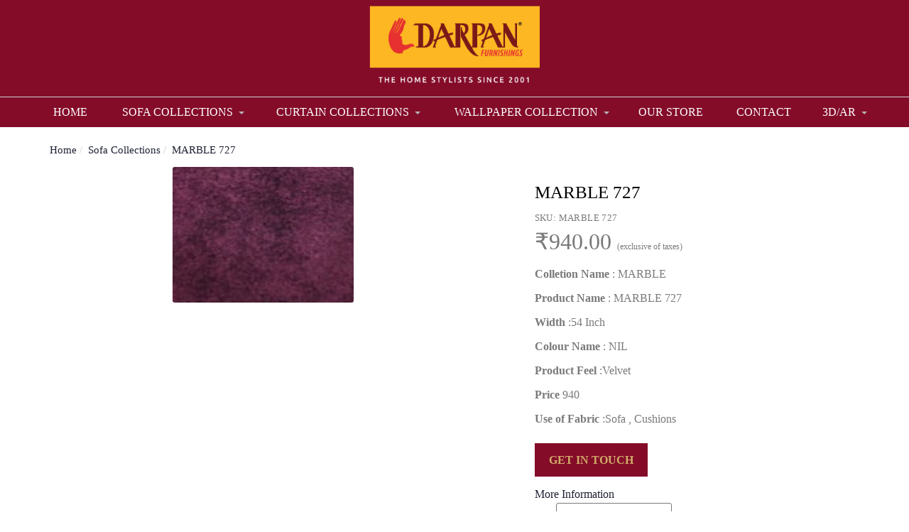

--- FILE ---
content_type: text/html; charset=UTF-8
request_url: https://www.darpanlive.com/products/marble-727
body_size: 17200
content:
<!DOCTYPE html><html lang="en">
<head>
    <meta http-equiv="Content-Type" content="text/html; charset=utf-8" /><meta charset="utf-8">
<meta http-equiv="X-UA-Compatible" content="IE=edge">
<meta name="viewport" content="width=device-width, initial-scale=1.0, user-scalable=no, maximum-scale=1, minimum-scale=1">

    <meta name="robots" content="index,follow"/> 




    <title>MARBLE 727</title>
    <meta name="keywords" content="MARBLE 727"/>    <meta name="description" content="MARBLE 727"/>
<link href="//www.facebook.com" rel="dns-prefetch"/><link href="//google-analytics.com" rel="dns-prefetch"/><link href="//www.google-analytics.com" rel="dns-prefetch"/><link href="//googleads.g.doubleclick.net" rel="dns-prefetch"/><link href="//www.googleadservices.com" rel="dns-prefetch"/><link href="//www.google.com" rel="dns-prefetch"/><link href="//connect.facebook.net" rel="dns-prefetch"/><link href="//ajax.googleapis.com" rel="dns-prefetch"/><link href="//cdnjs.cloudflare.com" rel="dns-prefetch"/><link href="//code.jquery.com" rel="dns-prefetch"/><link href="//cdn.jsdelivr.net" rel="dns-prefetch"/><link href="//netdna.bootstrapcdn.com" rel="dns-prefetch"/><link href="//maxcdn.bootstrapcdn.com" rel="dns-prefetch"/><link href="//fonts.googleapis.com" rel="dns-prefetch"/><link href="//apis.google.com" rel="dns-prefetch"/><link href="//platform.linkedin.com" rel="dns-prefetch"/><link href="//platform.twitter.com" rel="dns-prefetch"/><link href="//cdn.jsdelivr.net/jquery.validation/1.13.1/jquery.validate.min.js" rel="prefetch"/><link href="//cdn.jsdelivr.net/jquery.validation/1.13.1/jquery.validate.min.js" rel="prerender"/>
<link href="//code.jquery.com/ui/1.12.1/jquery-ui.min.js" rel="prefetch"/><link href="//code.jquery.com/ui/1.12.1/jquery-ui.min.js" rel="prerender"/>

<!--Store Favicons -->

    <!-- iOS -->
    <link href="https://cdn.shopaccino.com/darpan-live/images/apple-touch-icon.png?v=523" rel="apple-touch-icon" sizes="57x57"/>    <link href="https://cdn.shopaccino.com/darpan-live/images/apple-touch-icon-precomposed.png?v=523" rel="apple-touch-icon-precomposed" sizes="57x57"/>    <link href="https://cdn.shopaccino.com/darpan-live/images/apple-touch-icon-57x57.png?v=523" rel="apple-touch-icon" sizes="57x57"/>    <link href="https://cdn.shopaccino.com/darpan-live/images/apple-touch-icon-60x60.png?v=523" rel="apple-touch-icon" sizes="60x60"/>    <link href="https://cdn.shopaccino.com/darpan-live/images/apple-touch-icon-72x72.png?v=523" rel="apple-touch-icon" sizes="72x72"/>    <link href="https://cdn.shopaccino.com/darpan-live/images/apple-touch-icon-76x76.png?v=523" rel="apple-touch-icon" sizes="76x76"/>    <link href="https://cdn.shopaccino.com/darpan-live/images/apple-touch-icon-114x114.png?v=523" rel="apple-touch-icon" sizes="114x114"/>    <link href="https://cdn.shopaccino.com/darpan-live/images/apple-touch-icon-120x120.png?v=523" rel="apple-touch-icon" sizes="120x120"/>    <link href="https://cdn.shopaccino.com/darpan-live/images/apple-touch-icon-144x144.png?v=523" rel="apple-touch-icon" sizes="144x144"/>    <link href="https://cdn.shopaccino.com/darpan-live/images/apple-touch-icon-152x152.png?v=523" rel="apple-touch-icon" sizes="152x152"/>    <link href="https://cdn.shopaccino.com/darpan-live/images/apple-touch-icon-180x180.png?v=523" rel="apple-touch-icon" sizes="180x180"/>    
    <link href="https://cdn.shopaccino.com/darpan-live/images/favicon-32x32.png?v=523" rel="icon" type="image/png" sizes="32x32"/><link href="https://cdn.shopaccino.com/darpan-live/images/favicon-32x32.png?v=523" rel="shortcut icon" type="image/png" sizes="32x32"/>    <link href="https://cdn.shopaccino.com/darpan-live/images/favicon-16x16.png?v=523" rel="icon" type="image/png" sizes="16x16"/><link href="https://cdn.shopaccino.com/darpan-live/images/favicon-16x16.png?v=523" rel="shortcut icon" type="image/png" sizes="16x16"/>    <link href="https://cdn.shopaccino.com/darpan-live/images/favicon-96x96.png?v=523" rel="icon" type="image/png" sizes="96x96"/><link href="https://cdn.shopaccino.com/darpan-live/images/favicon-96x96.png?v=523" rel="shortcut icon" type="image/png" sizes="96x96"/>    <link href="https://cdn.shopaccino.com/darpan-live/images/favicon-194x194.png?v=523" rel="icon" type="image/png" sizes="194x194"/><link href="https://cdn.shopaccino.com/darpan-live/images/favicon-194x194.png?v=523" rel="shortcut icon" type="image/png" sizes="194x194"/>    
    <!-- Chrome -->
    <link href="https://cdn.shopaccino.com/darpan-live/images/android-icon-192x192.png?v=523" rel="icon" type="image/png" sizes="192x192"/><link href="https://cdn.shopaccino.com/darpan-live/images/android-icon-192x192.png?v=523" rel="shortcut icon" type="image/png" sizes="192x192"/>    <link href="https://cdn.shopaccino.com/darpan-live/images/android-icon-228x228.png?v=523" rel="icon" type="image/png" sizes="228x228"/><link href="https://cdn.shopaccino.com/darpan-live/images/android-icon-228x228.png?v=523" rel="shortcut icon" type="image/png" sizes="228x228"/>    
    <meta name="apple-mobile-web-app-capable" content="yes"/>    <meta name="apple-mobile-web-app-status-bar-style" content="black-translucent"/>    <meta name="apple-mobile-web-app-title" content="Darpan Live"/>    <meta name="application-name" content="Darpan Live"/>    
    <link href="https://cdn.shopaccino.com/darpan-live/images/manifest.json?v=523" rel="manifest"/>    
    <!-- Windows -->
    <meta name="msapplication-TileColor" content="#004c80"/>    <meta name="msapplication-TileImage" content="https://cdn.shopaccino.com/darpan-live/images/mstile-144x144.png?v=523"/>    <meta name="msapplication-square70x70logo" content="https://cdn.shopaccino.com/darpan-live/images/mstile-70x70.png?v=523"/>    <meta name="msapplication-square150x150logo" content="https://cdn.shopaccino.com/darpan-live/images/mstile-150x150.png?v=523"/>    <meta name="msapplication-wide310x150logo" content="https://cdn.shopaccino.com/darpan-live/images/mstile-310x150.png?v=523"/>    <meta name="msapplication-square310x310logo" content="https://cdn.shopaccino.com/darpan-live/images/mstile-310x310.png?v=523"/>    
    <meta name="msapplication-config" content="https://cdn.shopaccino.com/darpan-live/images/browserconfig.xml?v=523"/>    <meta name="theme-color" content="#004c80"/>    <meta name="msapplication-tooltip" content="Darpan Live"/>
<link href="https://www.darpanlive.com/products/marble-727" rel="canonical"/>
    
	<link rel="stylesheet" type="text/css" href="/css/assets/plugins/bootstrap/css/bootstrap.min.css"/>
	<link rel="stylesheet" type="text/css" href="/css/dummy.min.css?v=523"/>
	<link rel="stylesheet" type="text/css" href="/css/style.min.css?v=523"/>
	<link rel="stylesheet" type="text/css" href="/theme/Norway/css/theme.min.css?v=523"/>
	<link rel="stylesheet" type="text/css" href="/css/assets/plugins/font-awesome/css/font-awesome.min.css"/>
	<link rel="stylesheet" type="text/css" href="//code.jquery.com/ui/1.12.1/themes/base/jquery-ui.min.css"/>

	<script type="text/javascript" src="/js/jquery-1.12.4.min.js?v=523"></script>
	<script type="text/javascript" src="//cdn.jsdelivr.net/jquery.validation/1.13.1/jquery.validate.min.js"></script>
	<script type="text/javascript" src="//code.jquery.com/ui/1.12.1/jquery-ui.min.js"></script>
	<script type="text/javascript" src="/css/assets/plugins/bootstrap/js/bootstrap.min.js"></script>
	<script type="text/javascript" src="/js/theme.min.js?v=523"></script>
	<script type="text/javascript" src="/js/jquery.mobile.custom.min.js?v=523"></script>

	<link rel="stylesheet" type="text/css" href="/css/webslidemenu.css?v=523"/>

	<script type="text/javascript" src="/js/webslidemenu.js?v=523"></script>
  
    <meta property="og:title" content="MARBLE 727"/><meta property="og:type" content="product"/><meta property="og:url" content="https://www.darpanlive.com/products/marble-727"/><meta property="og:image" content="https://cdn.shopaccino.com/darpan-live/products/marble-727-210267_s.jpg?v=523"/><meta property="og:description" content="MARBLE 727"/><meta property="og:site_name" content="Darpan Live"/><meta property="product:brand" content="Darpan Live"/><meta property="product:availability" content="in stock"/><meta property="product:condition" content="new"/><meta property="product:price:amount" content="940"/><meta property="product:price:currency" content="INR"/><meta property="twitter:card" content="Darpan Live"/><meta property="twitter:title" content="MARBLE 727"/><meta property="twitter:image" content="https://cdn.shopaccino.com/darpan-live/products/marble-727-210267_s.jpg?v=523"/><meta property="twitter:description" content="MARBLE 727"/><meta property="twitter:url" content="https://www.darpanlive.com/products/marble-727"/><link rel="stylesheet" type="text/css" href="/css/glasscase.min.css"/><link rel="stylesheet" type="text/css" href="//fonts.googleapis.com/css?family=Noticia+Text:400i"/><link rel="stylesheet" type="text/css" href="/css/assets/plugins/photoswipe/default-skin/default-skin2.css"/><link rel="stylesheet" type="text/css" href="/css/assets/plugins/photoswipe/photoswipe.min.css"/><link rel="stylesheet" type="text/css" href="/css/assets/plugins/star-rating/css/star-rating.css"/><script type="text/javascript" src="/css/assets/plugins/photoswipe/photoswipe.min.js"></script><script type="text/javascript" src="/css/assets/plugins/photoswipe/photoswipe-ui-default.min.js"></script><script type="text/javascript" src="/js/modernizr.custom.js"></script><script type="text/javascript" src="/js/jquery.glasscase.min.js"></script><script type="text/javascript" src="/js/option_selection.js"></script><script type="text/javascript" src="/css/assets/plugins/photoswipe/photoswipe-video.js"></script>
    <style type="text/css">
 body {  background-repeat: repeat !important; font-size: 16px !important; font-family: Calibri !important; } 
 .header-txt, .header-topbar, .header-txt a {  background-color: #840c29 !important; color: #d2ac69 !important; } 
 @media (min-width: 768px) { 
 .mobile-header {  background-color: #840c29 !important; color: #d2ac69 !important; } 
 .mobile-header .toppanel-hold a, #logo a, .m-logo a {  color: #d2ac69 !important; } 
svg.svg-color path {  fill: #d2ac69 !important; } 
 .mobile-header .toppanel-hold a:hover {  color: #d2ac69 !important; } 
 } 
 @media (max-width: 767px) { 
 .m-logo {  background-color: #840c29 !important; color: #d2ac69 !important; } 
  .m-logo a {  color: #d2ac69 !important; } 
.m-logo a:hover {  color: #d2ac69 !important; } 
 } 
 .footer-links h4, .social-hold h4, .store-policies li::after {  text-transform: uppercase !important; } 
 footer {  color: #ffffff !important; } 
 footer .link-case a{  text-transform: uppercase !important; } 
 p {  font-size: 16px !important; font-family: Calibri !important; } 
 a, .pagination > li:first-child > a, .pagination > li:first-child > span,  .btn-link, .progress-steps li.active, .progress-steps li.active .stronger, .pagination > li > a, .pagination > li > span {  font-family: Calibri; } 
 a:hover, .btn-link:hover {  font-family: Calibri; } 
 h1 {  font-family: Calibri !important; } 
 h2 {  font-family: Calibri !important; } 
 h3 {  font-family: Calibri !important; } 
 h4 {  font-family: Calibri !important; } 
 h5 {  font-family: Calibri !important; } 
 h6 {  font-family: Calibri !important; } 
 p {  font-size: 16px !important; font-family: Calibri !important; } 
.shoppingcart .cart-icon span{  } 
.searchbar .theme-btn, .btn-primary, .pagination > .active > a, .pagination > .active > span, .pagination > .active > a:hover, .pagination > .active > span:hover, .pagination > .active > a:focus, .pagination > .active > span:focus{  font-family: Calibri !important; } 
.searchbar .input-group-btn:hover, .btn-primary:hover, .btn-primary:focus, .btn-primary:active, .btn-outline-primary:hover, .btn-outline-primary:focus, .btn-outline-primary:active,.btn-outline-primary.active {  font-family: Calibri !important; } 
 .pagination > li > a:hover, .pagination > li > span:hover, .pagination > li > a:focus, .pagination > li > span:focus {  font-family: Calibri !important; } 
 @media (min-width: 768px) { 
 .nav-container, .wsmenucontainer, .left-side-menu {  background-color: #840c29 !important; } 
 .nav-menu > .menu-item, .wsmenu-list > li > a,  .fixed h4  {  font-family: Calibri !important; color: #ffffff !important; text-transform: uppercase !important; } 
 .nav-menu > .menu-item:hover, .nav-menu > .menu-item.is-active, .wsmenu-list > li > a:hover, .wsmenu-list li:hover > a {  background-color: #840c29 !important; font-family: Calibri !important; color: #ffffff !important; } 
.nav-dropdown .menu-item, .megamenu .title a, .wsmenu-list li > .megamenu, .link-list li a, .nav-dropdown-accordion .menu-item {  font-family: Calibri !important; color: #424242 !important; } 
 .nav-dropdown .menu-item:hover, .megamenu .title a:hover, .nav-dropdown-accordion .menu-item:hover {  font-family: Calibri !important; color: #424242 !important; } 
 .nav-dropdown .nav-dropdown .menu-item, .link-list li a, .nav-dropdown-accordion .nav-dropdown-accordion .menu-item {  font-family: Calibri !important; color: #424242 !important; } 
 .nav-dropdown .nav-dropdown .menu-item:hover, .link-list li a:hover, .nav-dropdown-accordion .nav-dropdown-accordion .menu-item:hover {  font-family: Calibri !important; color: #424242 !important; } 
 .toppanel-hold .shoppingcart .cart-icon span {}  
 } 
 .quick-modal-box {  font-size: 16px !important; font-family: Calibri !important; } 
 </style>    <noscript><style type="text/css"> a.btn, input[type="submit"], button.btn { display: none } </style></noscript>
    
    <!-- Begin Mailchimp Signup Form -->
<link href="//cdn-images.mailchimp.com/embedcode/classic-10_7.css" rel="stylesheet" type="text/css">
<style type="text/css">
                #mc_embed_signup{background:#fff; clear:left; font:14px Helvetica,Arial,sans-serif;  width:600px;}
                /* Add your own Mailchimp form style overrides in your site stylesheet or in this style block.
                   We recommend moving this block and the preceding CSS link to the HEAD of your HTML file. */
</style>

<style>
.form-search{
display:none!important;
}
.category-caption{
display:none!important;
}
.breadcrumb {
    background: 0;
    padding-left: 0;
    margin: 0;
    float: left;
 font-size:15px!important;
}
#logo img{
height:120px!important;
width:100%!important;
object-fit:contain;
}
#footer-bottom{
background-color:#840c29 !important;
margin-top:0px!important;
padding-top: 5px!important;
padding-bottom: 5px!important;
}

#footer-top{
padding:20px;
}


.poweredby {
margin-top:2px!important;
}
footer {
    padding-bottom: 0px;
    border-top: solid 1px rgba(0,0,0,0.05);
}
@media only screen and (min-width: 320px) and (max-width: 767px){
.mob-cen{
text-align:center;
}
.breadcrumb {
  
 font-size:7px!important;
}
.darlive-des{
display:none!important;
}
 .divcat .col-xs-12{
float:left;
width:50%!important;
}

}
@media only screen and (min-width: 768px) and (max-width: 2500px){
.darlive-mob{
display:none!important;
}
}

.nav-menu .menu-link {
    display: block;
    text-decoration: none;
    padding: 10px 30px 10px 30px!important;
    color: inherit;
}
@media (min-width: 768px){
.nav-menu>.has-dropdown:after {
    position: absolute;
    top: 50%;
    right: 8px!important;
    width: 0;
    height: 0;
    margin-top: -3px;
    margin-left: 0;
    content: "";
    border-width: 6px 6px 0 6px!important;
    border-style: solid;
    border-color: #ddd transparent transparent transparent;
}}
.container {
    max-width: 100%!important;
    margin: 0 auto;
}
.category-banner img {
    width: 1600px!important;
    height: auto;
}
.hidden {
    display: block!important;
text-align:center;
}
.product-get-btn {
    background-color: #840c29 !important;
    color: #d2ac69 !important;
    padding: 15px 20px 15px 20px;
    font-size: 16px;
    font-weight: 600;
}
.theme-background-color {
    background-color: #840c29 !important;
}
.row {
    margin-right: 0px!important;
    margin-left: 0px!important;
}
.container{
padding:0px!important;
}
.poweredby{
display:none;
}
.all-rights {
text-align:center!important;
}
.all-rights, .store-policies{
float:none!important;
}
@media only screen and (min-width: 320px) and (max-width: 767px){
.sub-hold {
    margin-top: .5em;
    padding: 8px!important;
}}
.nav {
    padding-left: 0;
    margin-bottom: 0;
    list-style: none;
    border-top: 1px solid #ccc;
}
.megamenu .title {
 
    border-bottom: solid 1px #840c29;

}
</style>

</head>
<!-- Google Tag Manager -->
<script>(function(w,d,s,l,i){w[l]=w[l]||[];w[l].push({'gtm.start':
new Date().getTime(),event:'gtm.js'});var f=d.getElementsByTagName(s)[0],
j=d.createElement(s),dl=l!='dataLayer'?'&l='+l:'';j.async=true;j.src=
'https://www.googletagmanager.com/gtm.js?id='+i+dl;f.parentNode.insertBefore(j,f);
})(window,document,'script','dataLayer','GTM-T8KJ55L');</script>
<!-- End Google Tag Manager -->    <!-- Begin Google Analytics Tag -->
 <script type="text/javascript">
 var gaProperty = 'UA-159344498-1';
 var disableStr = 'ga-disable-' + gaProperty;
 if (document.cookie.indexOf(disableStr + '=true') > -1) {
 window[disableStr] = true;
 }
 function gaOptout() {
 document.cookie = disableStr + '=true; expires=Thu, 31 Dec 2099 23:59:59 UTC; path=/';
 window[disableStr] = true;
 }
 </script>
<script async src="https://www.googletagmanager.com/gtag/js?id=UA-159344498-1"></script>
<script>
 window.dataLayer = window.dataLayer || [];
 function gtag(){dataLayer.push(arguments);}
 gtag('js', new Date());
 gtag('config', 'UA-159344498-1');
</script>
 <!-- End Google Analytics Tag -->
<script>
 if (typeof gtag == 'function') {
 gtag('event', 'view_item', {
 "items": [{"id":"MARBLE 727","name":"MARBLE 727","list_name":"Product Detail","list_position":1,"price":"940.00"}]
});
}
</script>
    </head>

<body>
        <header id="header" class="container-screen" style="position:relative; z-index:9">
                            
<div class="clearfix mobile-header">
    <div class="container">
        <div class="row">
            
                <div class="col-md-3 col-sm-4 col-xs-6 hidden-xs">
                    <div class="searchbar-hold">

                         <div class="language-hold">
                             <ul class="list-inline">
                                                               </ul>
                          </div>

                        <form action="/products/search" class="form-search" id="ProductsSearchForm" method="post" accept-charset="utf-8"><div style="display:none;"><input type="hidden" name="_method" value="POST"/><input type="hidden" name="data[_Token][key]" value="426bf3e6fa0856e038e64b693984eda11ae0bcb2e1a88b7a4f4027aa2e7f6d59f4fba08c0c060bbe1e40ea029e33a3795c91d98fdd2f82e9f64730b70b12d2e5" id="Token212104946" autocomplete="off"/></div>                        <div id="searchbar" class="clearfix searchbar">
                            <div class="input-group add-on">
                                <input name="data[StoreProduct][keyword]" id="keyword" class="form-control" placeholder="Search Keywords..." autocomplete="off" type="text"/>                                <div class="input-group-btn theme-btn">
                                    <button type="submit" id="search_submit" class="btn btn-primary" >
                                        <i class="fa fa-search" aria-hidden="true"></i>
                                    </button>
                                </div>
                            </div>
                        </div>
                        <div style="display:none;"><input type="hidden" name="data[_Token][fields]" value="8faef3f8a84efd9ebd119a02d1af0a1ef48241b8%3A" id="TokenFields1754587066" autocomplete="off"/><input type="hidden" name="data[_Token][unlocked]" value="" id="TokenUnlocked717586192" autocomplete="off"/></div></form>                     </div>
                </div>

                <div class="col-md-6 col-sm-4 col-xs-7">
                     <div class="minilogo visible-xs">
                             <a href="/" title="Darpan Live">Darpan Live</a>                         </div>
                         <div class="logo-hold hidden-xs">
                             <div class="row">
                                 <div class="col-xs-12">
                                     <div id="logo" class="clearfix">
                                                                                      <a href="/" title="Home" class=""><img src="https://cdn.shopaccino.com/darpan-live/images/website-banners-837389_header_logo.png?v=523?v=1" alt="Darpan Live" class="img-responsive margin0auto"/></a>                                                                              </div>
                                 </div>                                    
                             </div>
                         </div>
                 </div>                     
            
            <div class="col-md-3 col-sm-4 col-xs-5">
                <div class="toppanel-hold">
                    <ul class="list-inline">
                                              </ul>
                </div>
            </div>
        </div>
    </div>
</div>
<div class="mobile-header-height visible-xs"></div>


                        <div class="menu-bar">   
                                    <nav class="nav clearfix megamenu-hold" role="navigation">
    <!------Mega Menu------->
    <div class="wsmenucontainer clearfix">
       <div class="overlapblackbg"></div>
       <div class="container"> 
            <div class="row">
                <div class="col-xs-12">
                    <div class="wsmobileheader clearfix">
                        <a id="wsnavtoggle" class="animated-arrow"><span></span></a>
                    </div>
                    <div class="clearfix">
                        <!--Main Menu HTML Code-->
                        <nav class="wsmenu clearfix">
                            <div class="visible-xs clearfix margin0">
                                <div class="currency-m-border clearfix">
                                    <div class="clearfix">
                                        <div class="col-xs-12">
                                            <ul class="list-inline">
                                                <li class="col-xs-4">
                                                    <div class="language">
                                                                                                        </div>
                                                </li>
                                                <li class="col-xs-4">
                                                                                                    </li>
                                            </ul>
                                        </div>

                                        <div class="col-xs-12">
                                                                                      <div class="clear top-login-dtp text-center clearfix">
                                              <span>
                                                                                                     <a href="/customers/login" class="btn">Login</a>                                                    <span class="text-muted">|</span>
                                                    <a href="/customers/register" class="btn">Signup</a>                                                                                               </span>
                                            </div>
                                            <div class="top-login clearfix">
                                              <ul class="list-inline">
                                                                                                </ul>
                                            </div>
                                                                                </div>
                                    </div>
                                </div>
                            </div>

                            <ul class="mobile-sub wsmenu-list">
                                                                
                                                                                                        <li><a href="https://www.darpanlive.com/" class="">Home </a>
                                                                            </li>
                                                                        <li><a href="/categories/sofa-collections" class="">Sofa Collections <span class="arrow"></span></a>
                                                                                <div class="megamenu clearfix">
                                                                                        <ul class="col-md-2 col-sm-3 col-xs-12 link-list">
                                                <li class="title"><a href="/categories/atlas">Atlas</a></li>
                                                                                                                                        </ul>
                                                                                                                                <ul class="col-md-2 col-sm-3 col-xs-12 link-list">
                                                <li class="title"><a href="/categories/austin">AUSTIN</a></li>
                                                                                                                                        </ul>
                                                                                                                                <ul class="col-md-2 col-sm-3 col-xs-12 link-list">
                                                <li class="title"><a href="/categories/atlantic">ATLANTIC</a></li>
                                                                                                                                        </ul>
                                                                                                                                <ul class="col-md-2 col-sm-3 col-xs-12 link-list">
                                                <li class="title"><a href="/categories/avenue">AVENUE</a></li>
                                                                                                                                        </ul>
                                                                                                                                <ul class="col-md-2 col-sm-3 col-xs-12 link-list">
                                                <li class="title"><a href="/categories/aspen">ASPEN</a></li>
                                                                                                                                        </ul>
                                                                                                                                <ul class="col-md-2 col-sm-3 col-xs-12 link-list">
                                                <li class="title"><a href="/categories/astoria">ASTORIA</a></li>
                                                                                                                                        </ul>
                                                                                                                                <ul class="col-md-2 col-sm-3 col-xs-12 link-list">
                                                <li class="title"><a href="/categories/argos">Argos</a></li>
                                                                                                                                        </ul>
                                                                                                                                <ul class="col-md-2 col-sm-3 col-xs-12 link-list">
                                                <li class="title"><a href="/categories/asmara">ASMARA</a></li>
                                                                                                                                        </ul>
                                                                                                                                <ul class="col-md-2 col-sm-3 col-xs-12 link-list">
                                                <li class="title"><a href="/categories/asaba">ASABA</a></li>
                                                                                                                                        </ul>
                                                                                                                                <ul class="col-md-2 col-sm-3 col-xs-12 link-list">
                                                <li class="title"><a href="/categories/amber">AMBER</a></li>
                                                                                                                                        </ul>
                                                                                                                                <ul class="col-md-2 col-sm-3 col-xs-12 link-list">
                                                <li class="title"><a href="/categories/ashley">ASHLEY</a></li>
                                                                                                                                        </ul>
                                                                                                                                <ul class="col-md-2 col-sm-3 col-xs-12 link-list">
                                                <li class="title"><a href="/categories/andre">ANDRE</a></li>
                                                                                                                                        </ul>
                                                                                                                                <ul class="col-md-2 col-sm-3 col-xs-12 link-list">
                                                <li class="title"><a href="/categories/anderson">ANDERSON</a></li>
                                                                                                                                        </ul>
                                                                                                                                <ul class="col-md-2 col-sm-3 col-xs-12 link-list">
                                                <li class="title"><a href="/categories/ancona">ANCONA</a></li>
                                                                                                                                        </ul>
                                                                                                                                <ul class="col-md-2 col-sm-3 col-xs-12 link-list">
                                                <li class="title"><a href="/categories/albany">ALBANY</a></li>
                                                                                                                                        </ul>
                                                                                                                                <ul class="col-md-2 col-sm-3 col-xs-12 link-list">
                                                <li class="title"><a href="/categories/adriana">ADRIANA</a></li>
                                                                                                                                        </ul>
                                                                                                                                <ul class="col-md-2 col-sm-3 col-xs-12 link-list">
                                                <li class="title"><a href="/categories/heritage">Heritage</a></li>
                                                                                                                                        </ul>
                                                                                                                                <ul class="col-md-2 col-sm-3 col-xs-12 link-list">
                                                <li class="title"><a href="/categories/orleans">Orleans</a></li>
                                                                                                                                        </ul>
                                                                                                                                <ul class="col-md-2 col-sm-3 col-xs-12 link-list">
                                                <li class="title"><a href="/categories/oscar">Oscar</a></li>
                                                                                                                                        </ul>
                                                                                                                                <ul class="col-md-2 col-sm-3 col-xs-12 link-list">
                                                <li class="title"><a href="/categories/silky">Silky</a></li>
                                                                                                                                        </ul>
                                                                                                                                <ul class="col-md-2 col-sm-3 col-xs-12 link-list">
                                                <li class="title"><a href="/categories/sparkle">Sparkle</a></li>
                                                                                                                                        </ul>
                                                                                                                                <ul class="col-md-2 col-sm-3 col-xs-12 link-list">
                                                <li class="title"><a href="/categories/kayi">Kayi</a></li>
                                                                                                                                        </ul>
                                                                                                                                <ul class="col-md-2 col-sm-3 col-xs-12 link-list">
                                                <li class="title"><a href="/categories/berlin">BERLIN</a></li>
                                                                                                                                        </ul>
                                                                                                                                <ul class="col-md-2 col-sm-3 col-xs-12 link-list">
                                                <li class="title"><a href="/categories/boone">BOONE</a></li>
                                                                                                                                        </ul>
                                                                                                                                <ul class="col-md-2 col-sm-3 col-xs-12 link-list">
                                                <li class="title"><a href="/categories/bronx">BRONX</a></li>
                                                                                                                                        </ul>
                                                                                                                                <ul class="col-md-2 col-sm-3 col-xs-12 link-list">
                                                <li class="title"><a href="/categories/brisbane">BRISBANE</a></li>
                                                                                                                                        </ul>
                                                                                                                                <ul class="col-md-2 col-sm-3 col-xs-12 link-list">
                                                <li class="title"><a href="/categories/belveder">BELVEDER</a></li>
                                                                                                                                        </ul>
                                                                                                                                <ul class="col-md-2 col-sm-3 col-xs-12 link-list">
                                                <li class="title"><a href="/categories/boston">BOSTON</a></li>
                                                                                                                                        </ul>
                                                                                                                                <ul class="col-md-2 col-sm-3 col-xs-12 link-list">
                                                <li class="title"><a href="/categories/brisbane">BRISBANE</a></li>
                                                                                                                                        </ul>
                                                                                                                                <ul class="col-md-2 col-sm-3 col-xs-12 link-list">
                                                <li class="title"><a href="/categories/brezza">BREZZA</a></li>
                                                                                                                                        </ul>
                                                                                                                                <ul class="col-md-2 col-sm-3 col-xs-12 link-list">
                                                <li class="title"><a href="/categories/bentley">BENTLEY</a></li>
                                                                                                                                        </ul>
                                                                                                                                <ul class="col-md-2 col-sm-3 col-xs-12 link-list">
                                                <li class="title"><a href="/categories/best-look">Best Look</a></li>
                                                                                                                                        </ul>
                                                                                                                                <ul class="col-md-2 col-sm-3 col-xs-12 link-list">
                                                <li class="title"><a href="/categories/belfort">BELFORT</a></li>
                                                                                                                                        </ul>
                                                                                                                                <ul class="col-md-2 col-sm-3 col-xs-12 link-list">
                                                <li class="title"><a href="/categories/belfast">Belfast</a></li>
                                                                                                                                        </ul>
                                                                                                                                <ul class="col-md-2 col-sm-3 col-xs-12 link-list">
                                                <li class="title"><a href="/categories/castle">CASTLE</a></li>
                                                                                                                                        </ul>
                                                                                                                                <ul class="col-md-2 col-sm-3 col-xs-12 link-list">
                                                <li class="title"><a href="/categories/colours">Colours</a></li>
                                                                                                                                        </ul>
                                                                                                                                <ul class="col-md-2 col-sm-3 col-xs-12 link-list">
                                                <li class="title"><a href="/categories/cygnus">CYGNUS</a></li>
                                                                                                                                        </ul>
                                                                                                                                <ul class="col-md-2 col-sm-3 col-xs-12 link-list">
                                                <li class="title"><a href="/categories/castel-del-monte">Castel Del Monte</a></li>
                                                                                                                                        </ul>
                                                                                                                                <ul class="col-md-2 col-sm-3 col-xs-12 link-list">
                                                <li class="title"><a href="/categories/chetah">Chetah</a></li>
                                                                                                                                        </ul>
                                                                                                                                <ul class="col-md-2 col-sm-3 col-xs-12 link-list">
                                                <li class="title"><a href="/categories/cowboy">COWBOY</a></li>
                                                                                                                                        </ul>
                                                                                                                                <ul class="col-md-2 col-sm-3 col-xs-12 link-list">
                                                <li class="title"><a href="/categories/carolina">CAROLINA</a></li>
                                                                                                                                        </ul>
                                                                                                                                <ul class="col-md-2 col-sm-3 col-xs-12 link-list">
                                                <li class="title"><a href="/categories/choper">CHOPER</a></li>
                                                                                                                                        </ul>
                                                                                                                                <ul class="col-md-2 col-sm-3 col-xs-12 link-list">
                                                <li class="title"><a href="/categories/cairo">CAIRO</a></li>
                                                                                                                                        </ul>
                                                                                                                                <ul class="col-md-2 col-sm-3 col-xs-12 link-list">
                                                <li class="title"><a href="/categories/cosimo">Cosimo</a></li>
                                                                                                                                        </ul>
                                                                                                                                <ul class="col-md-2 col-sm-3 col-xs-12 link-list">
                                                <li class="title"><a href="/categories/cambridge">Cambridge</a></li>
                                                                                                                                        </ul>
                                                                                                                                <ul class="col-md-2 col-sm-3 col-xs-12 link-list">
                                                <li class="title"><a href="/categories/daffodil">Daffodil</a></li>
                                                                                                                                        </ul>
                                                                                                                                <ul class="col-md-2 col-sm-3 col-xs-12 link-list">
                                                <li class="title"><a href="/categories/denver">DENVER</a></li>
                                                                                                                                        </ul>
                                                                                                                                <ul class="col-md-2 col-sm-3 col-xs-12 link-list">
                                                <li class="title"><a href="/categories/davinci">DAVINCI</a></li>
                                                                                                                                        </ul>
                                                                                                                                <ul class="col-md-2 col-sm-3 col-xs-12 link-list">
                                                <li class="title"><a href="/categories/elegant">ELEGANT</a></li>
                                                                                                                                        </ul>
                                                                                                                                <ul class="col-md-2 col-sm-3 col-xs-12 link-list">
                                                <li class="title"><a href="/categories/etienne">Etienne</a></li>
                                                                                                                                        </ul>
                                                                                                                                <ul class="col-md-2 col-sm-3 col-xs-12 link-list">
                                                <li class="title"><a href="/categories/fantastic">FANTASTIC</a></li>
                                                                                                                                        </ul>
                                                                                                                                <ul class="col-md-2 col-sm-3 col-xs-12 link-list">
                                                <li class="title"><a href="/categories/flemingo">FLEMINGO</a></li>
                                                                                                                                        </ul>
                                                                                                                                <ul class="col-md-2 col-sm-3 col-xs-12 link-list">
                                                <li class="title"><a href="/categories/franklin">FRANKLIN</a></li>
                                                                                                                                        </ul>
                                                                                                                                <ul class="col-md-2 col-sm-3 col-xs-12 link-list">
                                                <li class="title"><a href="/categories/ferrari">Ferrari</a></li>
                                                                                                                                        </ul>
                                                                                                                                <ul class="col-md-2 col-sm-3 col-xs-12 link-list">
                                                <li class="title"><a href="/categories/gemini">Gemini</a></li>
                                                                                                                                        </ul>
                                                                                                                                <ul class="col-md-2 col-sm-3 col-xs-12 link-list">
                                                <li class="title"><a href="/categories/gold-coast">GOLD COAST</a></li>
                                                                                                                                        </ul>
                                                                                                                                <ul class="col-md-2 col-sm-3 col-xs-12 link-list">
                                                <li class="title"><a href="/categories/glaze">GLAZE</a></li>
                                                                                                                                        </ul>
                                                                                                                                <ul class="col-md-2 col-sm-3 col-xs-12 link-list">
                                                <li class="title"><a href="/categories/glamour">GLAMOUR</a></li>
                                                                                                                                        </ul>
                                                                                                                                <ul class="col-md-2 col-sm-3 col-xs-12 link-list">
                                                <li class="title"><a href="/categories/legend">Legend</a></li>
                                                                                                                                        </ul>
                                                                                                                                <ul class="col-md-2 col-sm-3 col-xs-12 link-list">
                                                <li class="title"><a href="/categories/lenka">LENKA</a></li>
                                                                                                                                        </ul>
                                                                                                                                <ul class="col-md-2 col-sm-3 col-xs-12 link-list">
                                                <li class="title"><a href="/categories/logas">Lagos</a></li>
                                                                                                                                        </ul>
                                                                                                                                <ul class="col-md-2 col-sm-3 col-xs-12 link-list">
                                                <li class="title"><a href="/categories/lisbon">LISBON</a></li>
                                                                                                                                        </ul>
                                                                                                                                <ul class="col-md-2 col-sm-3 col-xs-12 link-list">
                                                <li class="title"><a href="/categories/lisa">LISA</a></li>
                                                                                                                                        </ul>
                                                                                                                                <ul class="col-md-2 col-sm-3 col-xs-12 link-list">
                                                <li class="title"><a href="/categories/lune">Lune</a></li>
                                                                                                                                        </ul>
                                                                                                                                <ul class="col-md-2 col-sm-3 col-xs-12 link-list">
                                                <li class="title"><a href="/categories/lisabel">LISABEL</a></li>
                                                                                                                                        </ul>
                                                                                                                                <ul class="col-md-2 col-sm-3 col-xs-12 link-list">
                                                <li class="title"><a href="/categories/lisboa">Lisboa</a></li>
                                                                                                                                        </ul>
                                                                                                                                <ul class="col-md-2 col-sm-3 col-xs-12 link-list">
                                                <li class="title"><a href="/categories/legecy">Legacy</a></li>
                                                                                                                                        </ul>
                                                                                                                                <ul class="col-md-2 col-sm-3 col-xs-12 link-list">
                                                <li class="title"><a href="/categories/largova">LARGOVA</a></li>
                                                                                                                                        </ul>
                                                                                                                                <ul class="col-md-2 col-sm-3 col-xs-12 link-list">
                                                <li class="title"><a href="/categories/louis">Louis</a></li>
                                                                                                                                        </ul>
                                                                                                                                <ul class="col-md-2 col-sm-3 col-xs-12 link-list">
                                                <li class="title"><a href="/categories/polo">Polo</a></li>
                                                                                                                                        </ul>
                                                                                                                                <ul class="col-md-2 col-sm-3 col-xs-12 link-list">
                                                <li class="title"><a href="/categories/rio">RIO</a></li>
                                                                                                                                        </ul>
                                                                                                                                <ul class="col-md-2 col-sm-3 col-xs-12 link-list">
                                                <li class="title"><a href="/categories/orchid">Orchid</a></li>
                                                                                                                                        </ul>
                                                                                                                                <ul class="col-md-2 col-sm-3 col-xs-12 link-list">
                                                <li class="title"><a href="/categories/trevi">Trevi</a></li>
                                                                                                                                        </ul>
                                                                                                                                <ul class="col-md-2 col-sm-3 col-xs-12 link-list">
                                                <li class="title"><a href="/categories/holly">HOLLY</a></li>
                                                                                                                                        </ul>
                                                                                                                                <ul class="col-md-2 col-sm-3 col-xs-12 link-list">
                                                <li class="title"><a href="/categories/siena">Siena</a></li>
                                                                                                                                        </ul>
                                                                                                                                <ul class="col-md-2 col-sm-3 col-xs-12 link-list">
                                                <li class="title"><a href="/categories/new-forest">New Forest</a></li>
                                                                                                                                        </ul>
                                                                                                                                <ul class="col-md-2 col-sm-3 col-xs-12 link-list">
                                                <li class="title"><a href="/categories/new-ocean">New Ocean</a></li>
                                                                                                                                        </ul>
                                                                                                                                <ul class="col-md-2 col-sm-3 col-xs-12 link-list">
                                                <li class="title"><a href="/categories/marble">MARBLE</a></li>
                                                                                                                                        </ul>
                                                                                                                                <ul class="col-md-2 col-sm-3 col-xs-12 link-list">
                                                <li class="title"><a href="/categories/miss">MISS</a></li>
                                                                                                                                        </ul>
                                                                                                                                <ul class="col-md-2 col-sm-3 col-xs-12 link-list">
                                                <li class="title"><a href="/categories/montero">MONTERO</a></li>
                                                                                                                                        </ul>
                                                                                                                                <ul class="col-md-2 col-sm-3 col-xs-12 link-list">
                                                <li class="title"><a href="/categories/milano">MILANO</a></li>
                                                                                                                                        </ul>
                                                                                                                                <ul class="col-md-2 col-sm-3 col-xs-12 link-list">
                                                <li class="title"><a href="/categories/miracle">MIRACLE</a></li>
                                                                                                                                        </ul>
                                                                                                                                <ul class="col-md-2 col-sm-3 col-xs-12 link-list">
                                                <li class="title"><a href="/categories/meraki">Meraki</a></li>
                                                                                                                                        </ul>
                                                                                                                                <ul class="col-md-2 col-sm-3 col-xs-12 link-list">
                                                <li class="title"><a href="/categories/modena">Modena</a></li>
                                                                                                                                        </ul>
                                                                                                                                <ul class="col-md-2 col-sm-3 col-xs-12 link-list">
                                                <li class="title"><a href="/categories/palermo">Palermo</a></li>
                                                                                                                                        </ul>
                                                                                                                                <ul class="col-md-2 col-sm-3 col-xs-12 link-list">
                                                <li class="title"><a href="/categories/iris">IRIS</a></li>
                                                                                                                                        </ul>
                                                                                                                                <ul class="col-md-2 col-sm-3 col-xs-12 link-list">
                                                <li class="title"><a href="/categories/isoide">Isoide</a></li>
                                                                                                                                        </ul>
                                                                                                                                <ul class="col-md-2 col-sm-3 col-xs-12 link-list">
                                                <li class="title"><a href="/categories/sky">Sky</a></li>
                                                                                                                                        </ul>
                                                                                                                                <ul class="col-md-2 col-sm-3 col-xs-12 link-list">
                                                <li class="title"><a href="/categories/sion">Sion</a></li>
                                                                                                                                        </ul>
                                                                                                                                <ul class="col-md-2 col-sm-3 col-xs-12 link-list">
                                                <li class="title"><a href="/categories/exotic">Exotic</a></li>
                                                                                                                                        </ul>
                                                                                                                                <ul class="col-md-2 col-sm-3 col-xs-12 link-list">
                                                <li class="title"><a href="/categories/james">JAMES</a></li>
                                                                                                                                        </ul>
                                                                                                                                <ul class="col-md-2 col-sm-3 col-xs-12 link-list">
                                                <li class="title"><a href="/categories/jade">Jade</a></li>
                                                                                                                                        </ul>
                                                                                                                                <ul class="col-md-2 col-sm-3 col-xs-12 link-list">
                                                <li class="title"><a href="/categories/punakha">Punakha</a></li>
                                                                                                                                        </ul>
                                                                                                                                <ul class="col-md-2 col-sm-3 col-xs-12 link-list">
                                                <li class="title"><a href="/categories/punjab">Punjab</a></li>
                                                                                                                                        </ul>
                                                                                                                                <ul class="col-md-2 col-sm-3 col-xs-12 link-list">
                                                <li class="title"><a href="/categories/phoenix">PHOENIX</a></li>
                                                                                                                                        </ul>
                                                                                                                                <ul class="col-md-2 col-sm-3 col-xs-12 link-list">
                                                <li class="title"><a href="/categories/sound">Sound</a></li>
                                                                                                                                        </ul>
                                                                                                                                <ul class="col-md-2 col-sm-3 col-xs-12 link-list">
                                                <li class="title"><a href="/categories/spectrum">Spectrum</a></li>
                                                                                                                                        </ul>
                                                                                                                                <ul class="col-md-2 col-sm-3 col-xs-12 link-list">
                                                <li class="title"><a href="/categories/zebra">Zebra</a></li>
                                                                                                                                        </ul>
                                                                                                                                <ul class="col-md-2 col-sm-3 col-xs-12 link-list">
                                                <li class="title"><a href="/categories/kasturi">Kasturi</a></li>
                                                                                                                                        </ul>
                                                                                                                                <ul class="col-md-2 col-sm-3 col-xs-12 link-list">
                                                <li class="title"><a href="/categories/new-fashion">NEW FASHION</a></li>
                                                                                                                                        </ul>
                                                                                                                                <ul class="col-md-2 col-sm-3 col-xs-12 link-list">
                                                <li class="title"><a href="/categories/tropical">Tropical</a></li>
                                                                                                                                        </ul>
                                                                                                                            </div>
                                                                            </li>
                                                                        <li><a href="/categories/curtain-collections" class="">Curtain Collections <span class="arrow"></span></a>
                                                                                <div class="megamenu clearfix">
                                                                                        <ul class="col-md-2 col-sm-3 col-xs-12 link-list">
                                                <li class="title"><a href="/categories/accent-1">Accent</a></li>
                                                                                                                                        </ul>
                                                                                                                                <ul class="col-md-2 col-sm-3 col-xs-12 link-list">
                                                <li class="title"><a href="/categories/arcade">Arcade</a></li>
                                                                                                                                        </ul>
                                                                                                                                <ul class="col-md-2 col-sm-3 col-xs-12 link-list">
                                                <li class="title"><a href="/categories/autumn">Autumn</a></li>
                                                                                                                                        </ul>
                                                                                                                                <ul class="col-md-2 col-sm-3 col-xs-12 link-list">
                                                <li class="title"><a href="/categories/barbara">Barbara</a></li>
                                                                                                                                        </ul>
                                                                                                                                <ul class="col-md-2 col-sm-3 col-xs-12 link-list">
                                                <li class="title"><a href="/categories/citrus">Citrus</a></li>
                                                                                                                                        </ul>
                                                                                                                                <ul class="col-md-2 col-sm-3 col-xs-12 link-list">
                                                <li class="title"><a href="/categories/concord">Concord</a></li>
                                                                                                                                        </ul>
                                                                                                                                <ul class="col-md-2 col-sm-3 col-xs-12 link-list">
                                                <li class="title"><a href="/categories/divini">Divine</a></li>
                                                                                                                                        </ul>
                                                                                                                                <ul class="col-md-2 col-sm-3 col-xs-12 link-list">
                                                <li class="title"><a href="/categories/elegania">Elegania</a></li>
                                                                                                                                        </ul>
                                                                                                                                <ul class="col-md-2 col-sm-3 col-xs-12 link-list">
                                                <li class="title"><a href="/categories/essence">Essence</a></li>
                                                                                                                                        </ul>
                                                                                                                                <ul class="col-md-2 col-sm-3 col-xs-12 link-list">
                                                <li class="title"><a href="/categories/focus">Focus</a></li>
                                                                                                                                        </ul>
                                                                                                                                <ul class="col-md-2 col-sm-3 col-xs-12 link-list">
                                                <li class="title"><a href="/categories/global">Global</a></li>
                                                                                                                                        </ul>
                                                                                                                                <ul class="col-md-2 col-sm-3 col-xs-12 link-list">
                                                <li class="title"><a href="/categories/havana">Havana</a></li>
                                                                                                                                        </ul>
                                                                                                                                <ul class="col-md-2 col-sm-3 col-xs-12 link-list">
                                                <li class="title"><a href="/categories/kingston">Kingston</a></li>
                                                                                                                                        </ul>
                                                                                                                                <ul class="col-md-2 col-sm-3 col-xs-12 link-list">
                                                <li class="title"><a href="/categories/krugur">Kruger</a></li>
                                                                                                                                        </ul>
                                                                                                                                <ul class="col-md-2 col-sm-3 col-xs-12 link-list">
                                                <li class="title"><a href="/categories/lavisha">Lavisha</a></li>
                                                                                                                                        </ul>
                                                                                                                                <ul class="col-md-2 col-sm-3 col-xs-12 link-list">
                                                <li class="title"><a href="/categories/lemara">Lemara</a></li>
                                                                                                                                        </ul>
                                                                                                                                <ul class="col-md-2 col-sm-3 col-xs-12 link-list">
                                                <li class="title"><a href="/categories/madison">Madison</a></li>
                                                                                                                                        </ul>
                                                                                                                                <ul class="col-md-2 col-sm-3 col-xs-12 link-list">
                                                <li class="title"><a href="/categories/mayfair">Mayfair</a></li>
                                                                                                                                        </ul>
                                                                                                                                <ul class="col-md-2 col-sm-3 col-xs-12 link-list">
                                                <li class="title"><a href="/categories/prive">Prive</a></li>
                                                                                                                                        </ul>
                                                                                                                                <ul class="col-md-2 col-sm-3 col-xs-12 link-list">
                                                <li class="title"><a href="/categories/rapid">Rapid</a></li>
                                                                                                                                        </ul>
                                                                                                                                <ul class="col-md-2 col-sm-3 col-xs-12 link-list">
                                                <li class="title"><a href="/categories/shadow">Shadow</a></li>
                                                                                                                                        </ul>
                                                                                                                                <ul class="col-md-2 col-sm-3 col-xs-12 link-list">
                                                <li class="title"><a href="/categories/spectrum-1">Spectrum</a></li>
                                                                                                                                        </ul>
                                                                                                                                <ul class="col-md-2 col-sm-3 col-xs-12 link-list">
                                                <li class="title"><a href="/categories/valencia">Valencia</a></li>
                                                                                                                                        </ul>
                                                                                                                                <ul class="col-md-2 col-sm-3 col-xs-12 link-list">
                                                <li class="title"><a href="/categories/parkland">Parkland</a></li>
                                                                                                                                        </ul>
                                                                                                                                <ul class="col-md-2 col-sm-3 col-xs-12 link-list">
                                                <li class="title"><a href="/categories/ellanor">Ellanor</a></li>
                                                                                                                                        </ul>
                                                                                                                                <ul class="col-md-2 col-sm-3 col-xs-12 link-list">
                                                <li class="title"><a href="/categories/deco">Deco</a></li>
                                                                                                                                        </ul>
                                                                                                                                <ul class="col-md-2 col-sm-3 col-xs-12 link-list">
                                                <li class="title"><a href="/categories/messi">Messi</a></li>
                                                                                                                                        </ul>
                                                                                                                                <ul class="col-md-2 col-sm-3 col-xs-12 link-list">
                                                <li class="title"><a href="/categories/select">Select</a></li>
                                                                                                                                        </ul>
                                                                                                                                <ul class="col-md-2 col-sm-3 col-xs-12 link-list">
                                                <li class="title"><a href="/categories/congo">Congo</a></li>
                                                                                                                                        </ul>
                                                                                                                                <ul class="col-md-2 col-sm-3 col-xs-12 link-list">
                                                <li class="title"><a href="/categories/lillium">Lillium</a></li>
                                                                                                                                        </ul>
                                                                                                                                <ul class="col-md-2 col-sm-3 col-xs-12 link-list">
                                                <li class="title"><a href="/categories/chester">Chester</a></li>
                                                                                                                                        </ul>
                                                                                                                                <ul class="col-md-2 col-sm-3 col-xs-12 link-list">
                                                <li class="title"><a href="/categories/nature">Nature</a></li>
                                                                                                                                        </ul>
                                                                                                                                <ul class="col-md-2 col-sm-3 col-xs-12 link-list">
                                                <li class="title"><a href="/categories/murray-hill">Murray Hill</a></li>
                                                                                                                                        </ul>
                                                                                                                                <ul class="col-md-2 col-sm-3 col-xs-12 link-list">
                                                <li class="title"><a href="/categories/vienna">Vienna</a></li>
                                                                                                                                        </ul>
                                                                                                                                <ul class="col-md-2 col-sm-3 col-xs-12 link-list">
                                                <li class="title"><a href="/categories/gramercy">Gramercy</a></li>
                                                                                                                                        </ul>
                                                                                                                                <ul class="col-md-2 col-sm-3 col-xs-12 link-list">
                                                <li class="title"><a href="/categories/vernazza">Vernazza</a></li>
                                                                                                                                        </ul>
                                                                                                                                <ul class="col-md-2 col-sm-3 col-xs-12 link-list">
                                                <li class="title"><a href="/categories/tahlia">Tahlia</a></li>
                                                                                                                                        </ul>
                                                                                                                                <ul class="col-md-2 col-sm-3 col-xs-12 link-list">
                                                <li class="title"><a href="/categories/fantasia">Fantasia</a></li>
                                                                                                                                        </ul>
                                                                                                                                <ul class="col-md-2 col-sm-3 col-xs-12 link-list">
                                                <li class="title"><a href="/categories/hemisphere">Hemisphere</a></li>
                                                                                                                                        </ul>
                                                                                                                                <ul class="col-md-2 col-sm-3 col-xs-12 link-list">
                                                <li class="title"><a href="/categories/hudson-bay-i">Hudson Bay I</a></li>
                                                                                                                                        </ul>
                                                                                                                                <ul class="col-md-2 col-sm-3 col-xs-12 link-list">
                                                <li class="title"><a href="/categories/hudson-bay-ii">Hudson Bay II</a></li>
                                                                                                                                        </ul>
                                                                                                                                <ul class="col-md-2 col-sm-3 col-xs-12 link-list">
                                                <li class="title"><a href="/categories/madison-1">Madison</a></li>
                                                                                                                                        </ul>
                                                                                                                                <ul class="col-md-2 col-sm-3 col-xs-12 link-list">
                                                <li class="title"><a href="/categories/spectra-i">Spectra I</a></li>
                                                                                                                                        </ul>
                                                                                                                                <ul class="col-md-2 col-sm-3 col-xs-12 link-list">
                                                <li class="title"><a href="/categories/spectra-ii">Spectra II</a></li>
                                                                                                                                        </ul>
                                                                                                                                <ul class="col-md-2 col-sm-3 col-xs-12 link-list">
                                                <li class="title"><a href="/categories/trafalgar-sheers">Trafalgar Sheers</a></li>
                                                                                                                                        </ul>
                                                                                                                                <ul class="col-md-2 col-sm-3 col-xs-12 link-list">
                                                <li class="title"><a href="/categories/augusto">Augusto</a></li>
                                                                                                                                        </ul>
                                                                                                                                <ul class="col-md-2 col-sm-3 col-xs-12 link-list">
                                                <li class="title"><a href="/categories/ontario">Ontario</a></li>
                                                                                                                                        </ul>
                                                                                                                            </div>
                                                                            </li>
                                                                        <li><a href="/categories/wallpaper-collection" class="">Wallpaper Collection <span class="arrow"></span></a>
                                                                                <div class="megamenu clearfix">
                                                                                        <ul class="col-md-2 col-sm-3 col-xs-12 link-list">
                                                <li class="title"><a href="/categories/plains-and-textures">Plains and Textures</a></li>
                                                                                                                                        </ul>
                                                                                                                            </div>
                                                                            </li>
                                                                        <li><a href="/pages/our-store" class="">Our Store </a>
                                                                            </li>
                                                                        <li><a href="https://www.darpanlive.com/pages/contact" class="">Contact </a>
                                                                            </li>
                                                                        <li><a href="/categories/3dar" class="">3D/AR <span class="arrow"></span></a>
                                                                                <div class="megamenu clearfix">
                                                                                        <ul class="col-md-2 col-sm-3 col-xs-12 link-list">
                                                <li class="title"><a href="/categories/alonso">ALONSO</a></li>
                                                                                                                                        </ul>
                                                                                                                                <ul class="col-md-2 col-sm-3 col-xs-12 link-list">
                                                <li class="title"><a href="/categories/amadora">AMADORA</a></li>
                                                                                                                                        </ul>
                                                                                                                                <ul class="col-md-2 col-sm-3 col-xs-12 link-list">
                                                <li class="title"><a href="/categories/amalfi">AMALFI</a></li>
                                                                                                                                        </ul>
                                                                                                                                <ul class="col-md-2 col-sm-3 col-xs-12 link-list">
                                                <li class="title"><a href="/categories/ansan">ANSAN</a></li>
                                                                                                                                        </ul>
                                                                                                                                <ul class="col-md-2 col-sm-3 col-xs-12 link-list">
                                                <li class="title"><a href="/categories/arsenal">ARSENAL</a></li>
                                                                                                                                        </ul>
                                                                                                                                <ul class="col-md-2 col-sm-3 col-xs-12 link-list">
                                                <li class="title"><a href="/categories/arthur">ARTHUR</a></li>
                                                                                                                                        </ul>
                                                                                                                                <ul class="col-md-2 col-sm-3 col-xs-12 link-list">
                                                <li class="title"><a href="/categories/aura">AURA</a></li>
                                                                                                                                        </ul>
                                                                                                                                <ul class="col-md-2 col-sm-3 col-xs-12 link-list">
                                                <li class="title"><a href="/categories/belvoir">BELVOIR</a></li>
                                                                                                                                        </ul>
                                                                                                                                <ul class="col-md-2 col-sm-3 col-xs-12 link-list">
                                                <li class="title"><a href="/categories/bison">BISON</a></li>
                                                                                                                                        </ul>
                                                                                                                                <ul class="col-md-2 col-sm-3 col-xs-12 link-list">
                                                <li class="title"><a href="/categories/bond">BOND</a></li>
                                                                                                                                        </ul>
                                                                                                                                <ul class="col-md-2 col-sm-3 col-xs-12 link-list">
                                                <li class="title"><a href="/categories/bruce">BRUCE</a></li>
                                                                                                                                        </ul>
                                                                                                                                <ul class="col-md-2 col-sm-3 col-xs-12 link-list">
                                                <li class="title"><a href="/categories/bull">BULL</a></li>
                                                                                                                                        </ul>
                                                                                                                                <ul class="col-md-2 col-sm-3 col-xs-12 link-list">
                                                <li class="title"><a href="/categories/busan">BUSAN</a></li>
                                                                                                                                        </ul>
                                                                                                                                <ul class="col-md-2 col-sm-3 col-xs-12 link-list">
                                                <li class="title"><a href="/categories/california">CALIFORNIA</a></li>
                                                                                                                                        </ul>
                                                                                                                                <ul class="col-md-2 col-sm-3 col-xs-12 link-list">
                                                <li class="title"><a href="/categories/cali-sheer">CALI SHEER</a></li>
                                                                                                                                        </ul>
                                                                                                                                <ul class="col-md-2 col-sm-3 col-xs-12 link-list">
                                                <li class="title"><a href="/categories/carter">CARTER</a></li>
                                                                                                                                        </ul>
                                                                                                                                <ul class="col-md-2 col-sm-3 col-xs-12 link-list">
                                                <li class="title"><a href="/categories/celine">CELINE</a></li>
                                                                                                                                        </ul>
                                                                                                                                <ul class="col-md-2 col-sm-3 col-xs-12 link-list">
                                                <li class="title"><a href="/categories/charlie">CHARLIE</a></li>
                                                                                                                                        </ul>
                                                                                                                                <ul class="col-md-2 col-sm-3 col-xs-12 link-list">
                                                <li class="title"><a href="/categories/chelsea">CHELSEA</a></li>
                                                                                                                                        </ul>
                                                                                                                                <ul class="col-md-2 col-sm-3 col-xs-12 link-list">
                                                <li class="title"><a href="/categories/chicago">CHICAGO</a></li>
                                                                                                                                        </ul>
                                                                                                                                <ul class="col-md-2 col-sm-3 col-xs-12 link-list">
                                                <li class="title"><a href="/categories/chris">CHRIS</a></li>
                                                                                                                                        </ul>
                                                                                                                                <ul class="col-md-2 col-sm-3 col-xs-12 link-list">
                                                <li class="title"><a href="/categories/contessa">CONTESSA</a></li>
                                                                                                                                        </ul>
                                                                                                                                <ul class="col-md-2 col-sm-3 col-xs-12 link-list">
                                                <li class="title"><a href="/categories/cooper">COOPER</a></li>
                                                                                                                                        </ul>
                                                                                                                                <ul class="col-md-2 col-sm-3 col-xs-12 link-list">
                                                <li class="title"><a href="/categories/diamond-and-topaz">DIAMOND AND TOPAZ</a></li>
                                                                                                                                        </ul>
                                                                                                                                <ul class="col-md-2 col-sm-3 col-xs-12 link-list">
                                                <li class="title"><a href="/categories/ethereal-sheers">ETHEREAL SHEERS</a></li>
                                                                                                                                        </ul>
                                                                                                                                <ul class="col-md-2 col-sm-3 col-xs-12 link-list">
                                                <li class="title"><a href="/categories/figo">FIGO</a></li>
                                                                                                                                        </ul>
                                                                                                                                <ul class="col-md-2 col-sm-3 col-xs-12 link-list">
                                                <li class="title"><a href="/categories/gianni">GIANNI</a></li>
                                                                                                                                        </ul>
                                                                                                                                <ul class="col-md-2 col-sm-3 col-xs-12 link-list">
                                                <li class="title"><a href="/categories/hazel-velvet">HAZEL VELVET</a></li>
                                                                                                                                        </ul>
                                                                                                                                <ul class="col-md-2 col-sm-3 col-xs-12 link-list">
                                                <li class="title"><a href="/categories/helen">HELEN</a></li>
                                                                                                                                        </ul>
                                                                                                                                <ul class="col-md-2 col-sm-3 col-xs-12 link-list">
                                                <li class="title"><a href="/categories/henry">HENRY</a></li>
                                                                                                                                        </ul>
                                                                                                                                <ul class="col-md-2 col-sm-3 col-xs-12 link-list">
                                                <li class="title"><a href="/categories/immerso">IMMERSO</a></li>
                                                                                                                                        </ul>
                                                                                                                                <ul class="col-md-2 col-sm-3 col-xs-12 link-list">
                                                <li class="title"><a href="/categories/impressions">IMPRESSIONS</a></li>
                                                                                                                                        </ul>
                                                                                                                                <ul class="col-md-2 col-sm-3 col-xs-12 link-list">
                                                <li class="title"><a href="/categories/istanbul">ISTANBUL</a></li>
                                                                                                                                        </ul>
                                                                                                                                <ul class="col-md-2 col-sm-3 col-xs-12 link-list">
                                                <li class="title"><a href="/categories/jorden">JORDEN</a></li>
                                                                                                                                        </ul>
                                                                                                                                <ul class="col-md-2 col-sm-3 col-xs-12 link-list">
                                                <li class="title"><a href="/categories/liverpool">LIVERPOOL</a></li>
                                                                                                                                        </ul>
                                                                                                                                <ul class="col-md-2 col-sm-3 col-xs-12 link-list">
                                                <li class="title"><a href="/categories/lorenzo">LORENZO</a></li>
                                                                                                                                        </ul>
                                                                                                                                <ul class="col-md-2 col-sm-3 col-xs-12 link-list">
                                                <li class="title"><a href="/categories/lucy">LUCY</a></li>
                                                                                                                                        </ul>
                                                                                                                                <ul class="col-md-2 col-sm-3 col-xs-12 link-list">
                                                <li class="title"><a href="/categories/luke">LUKE</a></li>
                                                                                                                                        </ul>
                                                                                                                                <ul class="col-md-2 col-sm-3 col-xs-12 link-list">
                                                <li class="title"><a href="/categories/maestro">MAESTRO</a></li>
                                                                                                                                        </ul>
                                                                                                                                <ul class="col-md-2 col-sm-3 col-xs-12 link-list">
                                                <li class="title"><a href="/categories/magnolia">MAGNOLIA</a></li>
                                                                                                                                        </ul>
                                                                                                                                <ul class="col-md-2 col-sm-3 col-xs-12 link-list">
                                                <li class="title"><a href="/categories/medici">MEDICI</a></li>
                                                                                                                                        </ul>
                                                                                                                                <ul class="col-md-2 col-sm-3 col-xs-12 link-list">
                                                <li class="title"><a href="/categories/mirage">MIRAGE</a></li>
                                                                                                                                        </ul>
                                                                                                                                <ul class="col-md-2 col-sm-3 col-xs-12 link-list">
                                                <li class="title"><a href="/categories/nacho">NACHO</a></li>
                                                                                                                                        </ul>
                                                                                                                                <ul class="col-md-2 col-sm-3 col-xs-12 link-list">
                                                <li class="title"><a href="/categories/nadal">NADAL</a></li>
                                                                                                                                        </ul>
                                                                                                                                <ul class="col-md-2 col-sm-3 col-xs-12 link-list">
                                                <li class="title"><a href="/categories/pagani">PAGANI</a></li>
                                                                                                                                        </ul>
                                                                                                                                <ul class="col-md-2 col-sm-3 col-xs-12 link-list">
                                                <li class="title"><a href="/categories/paradise">PARADISE</a></li>
                                                                                                                                        </ul>
                                                                                                                                <ul class="col-md-2 col-sm-3 col-xs-12 link-list">
                                                <li class="title"><a href="/categories/phantom">PHANTOM</a></li>
                                                                                                                                        </ul>
                                                                                                                                <ul class="col-md-2 col-sm-3 col-xs-12 link-list">
                                                <li class="title"><a href="/categories/pontes">PONTES</a></li>
                                                                                                                                        </ul>
                                                                                                                                <ul class="col-md-2 col-sm-3 col-xs-12 link-list">
                                                <li class="title"><a href="/categories/ricardo">RICARDO</a></li>
                                                                                                                                        </ul>
                                                                                                                                <ul class="col-md-2 col-sm-3 col-xs-12 link-list">
                                                <li class="title"><a href="/categories/roger">ROGER</a></li>
                                                                                                                                        </ul>
                                                                                                                                <ul class="col-md-2 col-sm-3 col-xs-12 link-list">
                                                <li class="title"><a href="/categories/rocky">ROCKY</a></li>
                                                                                                                                        </ul>
                                                                                                                                <ul class="col-md-2 col-sm-3 col-xs-12 link-list">
                                                <li class="title"><a href="/categories/rodrigo">RODRIGO</a></li>
                                                                                                                                        </ul>
                                                                                                                                <ul class="col-md-2 col-sm-3 col-xs-12 link-list">
                                                <li class="title"><a href="/categories/royce">ROYCE</a></li>
                                                                                                                                        </ul>
                                                                                                                                <ul class="col-md-2 col-sm-3 col-xs-12 link-list">
                                                <li class="title"><a href="/categories/ruby">RUBY</a></li>
                                                                                                                                        </ul>
                                                                                                                                <ul class="col-md-2 col-sm-3 col-xs-12 link-list">
                                                <li class="title"><a href="/categories/sakura">SAKURA</a></li>
                                                                                                                                        </ul>
                                                                                                                                <ul class="col-md-2 col-sm-3 col-xs-12 link-list">
                                                <li class="title"><a href="/categories/seoul">SEOUL</a></li>
                                                                                                                                        </ul>
                                                                                                                                <ul class="col-md-2 col-sm-3 col-xs-12 link-list">
                                                <li class="title"><a href="/categories/simba">SIMBA</a></li>
                                                                                                                                        </ul>
                                                                                                                                <ul class="col-md-2 col-sm-3 col-xs-12 link-list">
                                                <li class="title"><a href="/categories/softy-leather">SOFTY LEATHER</a></li>
                                                                                                                                        </ul>
                                                                                                                                <ul class="col-md-2 col-sm-3 col-xs-12 link-list">
                                                <li class="title"><a href="/categories/sweden">SWEDEN</a></li>
                                                                                                                                        </ul>
                                                                                                                                <ul class="col-md-2 col-sm-3 col-xs-12 link-list">
                                                <li class="title"><a href="/categories/tango">TANGO</a></li>
                                                                                                                                        </ul>
                                                                                                                                <ul class="col-md-2 col-sm-3 col-xs-12 link-list">
                                                <li class="title"><a href="/categories/taylor">TAYLOR</a></li>
                                                                                                                                        </ul>
                                                                                                                                <ul class="col-md-2 col-sm-3 col-xs-12 link-list">
                                                <li class="title"><a href="/categories/tiesto">TIESTO</a></li>
                                                                                                                                        </ul>
                                                                                                                                <ul class="col-md-2 col-sm-3 col-xs-12 link-list">
                                                <li class="title"><a href="/categories/timeless-sheers">TIMELESS SHEERS</a></li>
                                                                                                                                        </ul>
                                                                                                                                <ul class="col-md-2 col-sm-3 col-xs-12 link-list">
                                                <li class="title"><a href="/categories/united">UNITED</a></li>
                                                                                                                                        </ul>
                                                                                                                                <ul class="col-md-2 col-sm-3 col-xs-12 link-list">
                                                <li class="title"><a href="/categories/vista">VISTA</a></li>
                                                                                                                                        </ul>
                                                                                                                                <ul class="col-md-2 col-sm-3 col-xs-12 link-list">
                                                <li class="title"><a href="/categories/walker">WALKER</a></li>
                                                                                                                                        </ul>
                                                                                                                                <ul class="col-md-2 col-sm-3 col-xs-12 link-list">
                                                <li class="title"><a href="/categories/wessex">WESSEX</a></li>
                                                                                                                                        </ul>
                                                                                                                                <ul class="col-md-2 col-sm-3 col-xs-12 link-list">
                                                <li class="title"><a href="/categories/zurie-velvet">ZURIE VELVET</a></li>
                                                                                                                                        </ul>
                                                                                                                            </div>
                                                                            </li>
                                                                                                                                    								
							</ul>
							
                        </nav>
						
                        <!--Menu HTML Code-->
                    </div>
                </div>
            </div>
        </div>
    </div>
    <!------End Mega Menu------->
</nav>
                            </div>
        </header>
        <div class="clearfix"></div>
        <div class="container-screen">
             <div class="container">
			 
                 <div class="row m-logo">
                     <div class="col-xs-8 col-xs-offset-2 visible-xs">
                                                     <a href="/" title="Home" class=""><img src="https://cdn.shopaccino.com/darpan-live/images/website-banners-837389_header_logo.png?v=523?v=1" alt="Darpan Live" class="img-responsive"/></a>                         	
                     </div>
                 </div>
             </div>
        </div>
        <div class="clearfix"></div>
        <div class="container-screen">
            
        </div>

                <div class="clear"></div>
        <section class="container-screen">
            <div class="page-section">
                <div class="container">
                    <div class="row">
                        <div class="col-md-12"></div>        
                    </div>
                </div>
                <div class="clearfix">
                    <div class="container">
    <div class="clearfix bg-white item-details-hold">
        <div class="clearfix">
                                                                                                                            <div class="row">
                    <div class="col-xs-12">
                        <div class="product-des-hold">
                            <div class="row">
                                <div class="col-md-12">
                                    <div class="hidden-xs">
                                        <ul class="breadcrumb" itemscope itemtype="http://schema.org/BreadcrumbList" style="margin-top:0;">
                                            <li itemprop="itemListElement" itemscope itemtype="http://schema.org/ListItem">
                                                <a itemprop="item" href="/">
                                                    <span itemprop="name">Home</span>
                                                    <meta itemprop="position" content="1" />
                                                </a>
                                            </li>
                                                                                            <li itemprop="itemListElement" itemscope itemtype="http://schema.org/ListItem">
                                                    <a itemprop="item" href="/categories/sofa-collections">
                                                        <span itemprop="name">Sofa Collections</span>
                                                        <meta itemprop="position" content="2" />
                                                    </a>
                                                </li>
                                                                                            <li itemprop="itemListElement" itemscope itemtype="http://schema.org/ListItem">
                                                    <a itemprop="item" href="/products/marble-727">
                                                        <span itemprop="name">MARBLE 727</span>
                                                        <meta itemprop="position" content="3" />
                                                    </a>
                                                </li>
                                                                                    </ul>
                                    </div>
                                </div>
                            </div>

                            <div class="clearfix"></div>                                 
                            <div class="row margintop5">
                                <!--product magnifier -->
                                <div class="col-md-7 col-sm-7 col-xs-12">
								                                    <div class="mobile-slide visible-xs">
                                        <div id="carousel-example-generic" class="carousel slide" data-ride="carousel">
                                            <ol class="carousel-indicators">
                                                                                                        <li data-target="#carousel-example-generic" data-slide-to="0" class="active"></li>
                                                                                                    </ol>

                                            <div class="photoswipe-wrapper photo-gallery" data-pswp-uid="1">
                                                <div class="carousel-inner">
                                                                                                                <div class="item active">
                                                            <div class="photoswipe-item">
                                                                                                                                <a href="https://cdn.shopaccino.com/darpan-live/products/marble-727-210267_l.jpg?v=523" data-size="255x191" class="demo-gallery__img--main ripple">
                                                                    <img src="https://cdn.shopaccino.com/darpan-live/products/marble-727-210267_l.jpg?v=523" alt="MARBLE 727" data-tmb-large="https://cdn.shopaccino.com/darpan-live/products/marble-727-210267_l.jpg?v=523" class="img-responsive"/>                                                                </a>
                                                            </div>
                                                                                                                    </div>
                                                                                                    </div>
                                        </div>
                                        <!-- Controls -->
                                                                            </div>
                                </div>

                                <div class="text-center hidden-xs">
                                    <!--<span class="mobile-zoom-icon visible-xs visible-sm"><i class="fa fa-search-plus"></i> Click on image to zoom</span>-->
                                    <ul id="zoom4" class="gc-start list-inline">
                                                                                                                                    <li><img src="https://cdn.shopaccino.com/darpan-live/products/marble-727-210267_l.jpg?v=523" alt="MARBLE 727" data-tmb-large="https://cdn.shopaccino.com/darpan-live/products/marble-727-210267_l.jpg?v=523"/></li>
                                                                                                                        </ul>
                                </div>

                                
                                <div class="row margintop15">
                                    <div class="col-md-12 col-sm-12 col-xs-12">
                                        <div class=" btn-hold">
                                            <div class="social-container">
                                                <div class="links text-center">
                                                    <div class="text-center">Share</div>
                                                                                                        <a href="#" data-type="twitter" data-url="https://www.darpanlive.com/products/marble-727" data-description="MARBLE 727" data-via="Darpan Live" class="prettySocial fa fa-twitter" data-user=""></a>
                                                    <a href="#" data-type="facebook" data-url="https://www.darpanlive.com/products/marble-727" data-title="MARBLE 727" data-description="MARBLE 727" data-media="https://cdn.shopaccino.com/darpan-live/products/marble-727-210267_s.jpg?v=523" class="prettySocial fa fa-facebook"></a>
                                                    <a href="#" data-type="pinterest" data-url="https://www.darpanlive.com/products/marble-727" data-title="MARBLE 727" data-description="MARBLE 727" data-media="https://cdn.shopaccino.com/darpan-live/products/marble-727-210267_s.jpg?v=523" class="prettySocial fa fa-pinterest"></a>
                                                    <a href="#" data-type="linkedin" data-url="https://www.darpanlive.com/products/marble-727" data-title="MARBLE 727" data-description="MARBLE 727" data-via="Darpan Live" data-media="https://cdn.shopaccino.com/darpan-live/products/marble-727-210267_s.jpg?v=523" class="prettySocial fa fa-linkedin"></a>
                                                    <a href="whatsapp://send" data-text="MARBLE 727" data-href="https://www.darpanlive.com/products/marble-727" class="whatsapp wa_btn" alt="Whatsapp"><i class="fa fa-whatsapp" aria-hidden="true"></i></a>
                                                                                                    </div>
                                            </div>
                                        </div>
                                    </div>
                                </div>                                    
                            </div>
                            <!--end product magnifier -->

                            <div class="col-md-5 col-sm-5 col-xs-12">
                                <div class="product_detail">
                                    <form action="/store_carts/add" class="form-horizontal" id="StoreCartAddForm" method="post" accept-charset="utf-8"><div style="display:none;"><input type="hidden" name="_method" value="POST"/><input type="hidden" name="data[_Token][key]" value="426bf3e6fa0856e038e64b693984eda11ae0bcb2e1a88b7a4f4027aa2e7f6d59f4fba08c0c060bbe1e40ea029e33a3795c91d98fdd2f82e9f64730b70b12d2e5" id="Token75142266" autocomplete="off"/></div>                                    <input type="hidden" name="data[StoreCart][id]" value="438866" id="StoreCartId"/>                                    <input type="hidden" name="data[StoreCart][product_variant_id]" value="0" id="StoreCartProductVariantId"/>                                    <div id="wishlist_err" class="alert alert-danger" role="alert" style="display:none;">
                                        <span class="glyphicon glyphicon-exclamation-sign" aria-hidden="true"></span>
                                        <span class="sr-only">Deleted:</span>
                                        Product removed from wishlist!
                                    </div>
                                    <div id="wishlist_success" class="alert alert-success" role="alert" style="display:none;">
                                        <span class="glyphicon glyphicon-ok" aria-hidden="true"></span>
                                        <span class="sr-only">Success:</span>
                                        Product added to wishlist successfully. 
                                    </div>
                                    <h1>MARBLE 727</h1>
                                    <div class="sku">SKU: <span id="product-sku">MARBLE 727</span></div>

                                    
                                                                                                                          
                                            
                                            <div id="price-preview" class="clearfix">
                                                                                                        <div class="product-price">₹940.00 </div>
                                                                                                        <!---Tax include exclude display  -->   
                                                <div class="tax" style="display: inline-block; font-size:12px;">(exclusive of taxes)</div>   
                                                <!---Tax include exclude display close --> 
                                            </div>
                                                                            
                                    

                                                                            <div class="small-desc">
                                            <div class="detail-summary"><p><b>Colletion Name</b> : MARBLE  </p>
<p><b>Product Name</b> : MARBLE 727</p>
<p><b>Width</b> :54 Inch</p>
<p><b>Colour Name </b> : NIL</p>
<p><b>Product Feel </b> :Velvet </p>
<p><b>Price</b> 940</p>
<p><b>Use of Fabric</b> :Sofa , Cushions</p>
<br>
<a href="https://www.darpanlive.com/pages/form" class="product-get-btn">GET IN TOUCH</a>
<br>
<br></div>
                                                                                                                                        <a href="#desc-bookmark">More Information</a>
                                                                                    </div>
                                                                        <!---Made In condition -->
                                                                        <!---Made In condition close -->

                                                                                                                                                                                                    
                                    <div class="clearfix"></div>
                                    <div class="productdetails-hold">
                                                                                    
            <div class="row">
            
            
                    </div>
    
<div class="row">
    <div class="col-xs-6 paddingtop10 text-left">
                                                                                                                                                                                                </div>
                                                <div class="col-xs-6 paddingtop10 text-left">
                                                                                                    </div>
                                            </div>
                                                    

                                                                                    </div>


                                                                                                                            
                                        
                                        
                                        <div class="row">
                                            <div class="col-md-12 col-sm-12 col-xs-12">
                                                <div class="row crtbtn-hold">
                                                    <div class="col-sm-6 col-xs-9">
                                                                                                                     
                                                                                                                                                                                                                                        </div>
                                                    <div class="col-sm-6 col-xs-3 padding-xs-0">
                                                                                                                        <div id="span-add-to-wishlist">
                                                                    <span  name="btnlogin" data-toggle="modal" data-target="#loginModal" style="cursor:pointer;" class="btn btn-lg btn-outline btn-wishlist wishlistLoginPopup " title="Add to wishlist"><i class="fa fa-heart-o"></i> <span class="hidden-xs">Add to wishlist</span></span>
                                                                </div>
                                                                                                                    </div>
                                                </div>

                                                  
                                            </div>

                                            <div class="clear"></div>

                                            <div class="col-md-12 col-sm-12 col-xs-12">
                                                <a id="btnnotify" name="btnnotify" class="btnnotify text-primary" data-toggle="modal" data-target="#notifyModal" style="display:none; cursor:pointer;">Notify me when available</a>
                                                                                                                                                                                </div>
                                </div>
                                <div style="display:none;"><input type="hidden" name="data[_Token][fields]" value="81c6790ddb34d033d54b523ee1e3a2332e6ac50d%3AStoreCart.id%7CStoreCart.product_variant_id" id="TokenFields69557103" autocomplete="off"/><input type="hidden" name="data[_Token][unlocked]" value="" id="TokenUnlocked743482444" autocomplete="off"/></div></form>
                                <div class="margintop15"></div>  

                                
                                                                <div class="move-summary-extra-here"><!-- Important, do not remove --></div>
                                
                                    <div class="margintop15">

                                    </div>


                                </div>
                            </div>
                        </div>
                    </div>

                    <div class="clearfix"></div>
                    <a name="desc-bookmark"></a>
                    <div class="product-desc-tab">

                        <!-- Nav tabs -->
                        <ul class="nav nav-tabs" role="tablist">
                                                            <li class="active"> <a href="#desc-tab" role="tab" data-toggle="tab">
                                    Description                                </a>
                            </li>
                                                                    </ul>

                <!-- Tab panes -->
                <div class="tab-content">
                                            <div class="tab-pane fade active in" id="desc-tab">
                            <div class="clearfix">
                                <div class="prod-description">
                                    <p><a href="https://www.darpanlive.com/pages/form"><img src="https://cdn.shopaccino.com/darpan-live/home-banners/website-banners-04-04-364944_l.jpg" alt="Sofa Collections" class="img-responsive margin0auto darlive-des"></a><a href="https://www.darpanlive.com/pages/form"><img src="https://cdn.shopaccino.com/darpan-live/home-banners/website-banners-05-364944_m.jpg" alt="Sofa Collections" class="img-responsive margin0auto darlive-mob"></a></p>                                                                    </div>
                            </div>
                        </div>
                                                    </div>
        </div>                        
    </div>
</div>
                


        <div class="clear"></div>
        </div>
</div>
</div>

<!--Modal lightbox-->
    <div id="videoModal" class="modal fade videoModal" tabindex="-1" role="dialog">
        <div class="modal-dialog modal-md">
            <div class="modal-content">
                <div class="modal-header border-none padding10">
                    <button type="button" class="close" data-dismiss="modal" aria-hidden="true">&times;</button>
                    <h4 class="modal-title text-center">Video</h4>
                </div>
                <div class="modal-body" style="padding:5px;">
                    <div id="videoModalBody">
                        <div class="row">
                            <div class="col-md-12 col-sm-12 col-xs-12">
                                <div class="embed-responsive embed-responsive-16by9">
                                    <iframe src="https://www.youtube.com/embed/?rel=0&hd=1" frameborder="0" allowfullscreen class="embed-responsive-item" ></iframe>
                                </div>
                            </div>
                        </div>
                    </div>
                </div>
            </div>
        </div>
    </div>

    <div id="notifyModal" class="modal fade" tabindex="-1" role="dialog">
        <div class="modal-dialog modal-md">
            <div class="modal-content">
                <form action="/store_products/notify" class="form-horizontal" autocomplete="off" id="StoreProductNotifyNotifyForm" method="post" accept-charset="utf-8"><div style="display:none;"><input type="hidden" name="_method" value="POST"/><input type="hidden" name="data[_Token][key]" value="426bf3e6fa0856e038e64b693984eda11ae0bcb2e1a88b7a4f4027aa2e7f6d59f4fba08c0c060bbe1e40ea029e33a3795c91d98fdd2f82e9f64730b70b12d2e5" id="Token1404400936" autocomplete="off"/></div>                <input type="hidden" name="data[StoreProductNotify][id]" id="id" value="438866"/>                <input type="hidden" name="data[StoreProductNotify][product_variant_id]" id="product_variant_id" value="0"/>                <input type="hidden" name="data[StoreProductNotify][customer_id]" id="customer_id"/>                <div class="modal-header">
                    <button type="button" class="close" data-dismiss="modal" aria-hidden="true">&times;</button>
                    <h4 class="modal-title">Notify me when available</h4>
                </div>
                <div class="modal-body">
                    <div class="padding10" id="notifyModalBody">
                        <div class="row">
                            <div class="col-md-12 col-sm-12 col-xs-12">
                                <div class="form-group">
                                    <label for="full_name">Full Name<span class="text-danger">*</span></label>
                                    <input name="data[StoreProductNotify][full_name]" id="full_name" class="form-control required" value="" placeholder="Please enter name" type="text"/>                                </div>
                            </div>
                        </div>
                        <div class="row">
                            <div class="col-md-12 col-sm-12 col-xs-12">
                                <div class="form-group">
                                    <label for="full_name">Email<span class="text-danger">*</span></label> 
                                    <input name="data[StoreProductNotify][email]" id="email" class="form-control required email" value="" placeholder="Please enter email" type="email"/>                                </div>
                            </div>
                        </div>
                        <div class="row">
                            <div class="col-md-12 col-sm-12 col-xs-12">
                                <div class="form-group">
                                    <label for="full_name">Mobile<span class="text-danger">*</span></label> 
                                    <input name="data[StoreProductNotify][mobile_no]" id="mobile_no" class="form-control required" value="" placeholder="Please enter mobile no" onKeyUp="allow_numeric(this)" type="text"/>                                </div>
                            </div>
                        </div>
                    </div>
                </div>
                <div class="modal-footer">
                    <button type="button" id="btnnotifyclose" name="btnnotifyclose" class="btn btn-default" data-dismiss="modal">Cancel</button>
                    <button type="submit" id="btnnotifysubmit" name="btnnotifysubmit" class="btn btn-primary">Submit</button>
                </div>
                <div style="display:none;"><input type="hidden" name="data[_Token][fields]" value="d9ce3c6c59641c1138117374724852f64179029f%3AStoreProductNotify.customer_id%7CStoreProductNotify.id%7CStoreProductNotify.product_variant_id" id="TokenFields1991769974" autocomplete="off"/><input type="hidden" name="data[_Token][unlocked]" value="" id="TokenUnlocked1094935400" autocomplete="off"/></div></form>            </div>
        </div>
    </div>

    
    
    <div id="gallery" class="pswp" tabindex="-1" role="dialog" aria-hidden="true">
        <div class="pswp__bg"></div>
        <div class="pswp__scroll-wrap">
            <div class="pswp__container">
                <div class="pswp__item"></div>
                <div class="pswp__item"></div>
                <div class="pswp__item"></div>
            </div>

            <div class="pswp__ui pswp__ui--hidden">
                <div class="pswp__top-bar">
                    <div class="pswp__counter"></div>
                    <button class="pswp__button pswp__button--close" title="Close (Esc)"></button>
                    <button class="pswp__button pswp__button--share" title="Share"></button>
                    <button class="pswp__button pswp__button--fs" title="Toggle fullscreen"></button>
                    <button class="pswp__button pswp__button--zoom" title="Zoom in/out"></button>
                    <div class="pswp__preloader">
                        <div class="pswp__preloader__icn">
                            <div class="pswp__preloader__cut">
                                <div class="pswp__preloader__donut"></div>
                            </div>
                        </div>
                    </div>
                </div>

                <div class="pswp__loading-indicator"><div class="pswp__loading-indicator__line"></div></div>
                <div class="pswp__share-modal pswp__share-modal--hidden pswp__single-tap">
                    <div class="pswp__share-tooltip">
                        <!-- <a href="#" class="pswp__share--facebook"></a>
                        <a href="#" class="pswp__share--twitter"></a>
                        <a href="#" class="pswp__share--pinterest"></a>
                        <a href="#" download class="pswp__share--download"></a> -->
                    </div>    
                </div>

                <button class="pswp__button pswp__button--arrow--left" title="Previous (arrow left)"></button>
                <button class="pswp__button pswp__button--arrow--right" title="Next (arrow right)"></button>
                <div class="pswp__caption">
                    <div class="pswp__caption__center"></div>
                </div>
            </div>
        </div>
    </div>

     <div id="loginModal" class="modal fade" tabindex="-1" role="dialog">
        <div class="modal-dialog modal-md wishlistmodal">
            <div class="modal-content">
                <form action="/customers/ajax_login" class="form-horizontal" autocomplete="off" id="CustomerIndexFormPopup" method="post" accept-charset="utf-8"><div style="display:none;"><input type="hidden" name="_method" value="POST"/><input type="hidden" name="data[_Token][key]" value="426bf3e6fa0856e038e64b693984eda11ae0bcb2e1a88b7a4f4027aa2e7f6d59f4fba08c0c060bbe1e40ea029e33a3795c91d98fdd2f82e9f64730b70b12d2e5" id="Token27072210" autocomplete="off"/></div>                <input type="hidden" name="data[Customer][redirect_url]" id="redirect_url_popup" value="/products/marble-727"/>                <div class="modal-header">
                    <button type="button" class="close" data-dismiss="modal" aria-hidden="true">&times;</button>
                    <h3 class="modal-title">Login</h3>
                </div>
                <div class="modal-body">
                    <div id="loginModalBody">
                        <div class="clearfix">
                            <div class="col-md-12 col-sm-12 col-xs-12">
                                <div id="login_err" class="alert alert-danger" role="alert" style="display:none;">
                                    <span class="glyphicon glyphicon-exclamation-sign" aria-hidden="true"></span>
                                    <span class="sr-only">Error:</span>
                                    Username or password is incorrect.
                                </div>
                                <div id="login_success" class="alert alert-success" role="alert" style="display:none;">
                                    <span class="glyphicon glyphicon-ok" aria-hidden="true"></span>
                                    <span class="sr-only">Success:</span>
                                    Logged in successfully. 
                                </div>
                                <div class="form-group">
                                    <label for="email">Email<span class="text-danger">*</span></label> 
                                    <input name="data[Customer][email]" id="email_popup" class="form-control required email" placeholder="Please enter email" maxlength="255" type="email" required="required"/>                                </div>
                            </div>
                        </div>
                        <div class="clearfix">
                            <div class="col-md-12 col-sm-12 col-xs-12">
                                <div class="form-group">
                                    <label for="full_name">Password<span class="text-danger">*</span></label> 
                                    <input name="data[Customer][password]" id="password_popup" class="form-control required" placeholder="Please enter password" type="password" required="required"/>                                </div>
                            </div>
                        </div>
                    </div>
                </div>
                <div class="modal-footer">
                    <button type="submit" id="btnloginsubmit" name="btnloginsubmit" class="btn btn-primary">Submit</button>
                    <div class="clearfix"></div>
                    <br>
                    <span class="">Don't have an account? <a href="/customers/register">Sign Up</a>                </div>
                <div style="display:none;"><input type="hidden" name="data[_Token][fields]" value="e3db91b8ef0eb99ebbce6c596fc48546ade6c8b0%3ACustomer.redirect_url" id="TokenFields999556747" autocomplete="off"/><input type="hidden" name="data[_Token][unlocked]" value="" id="TokenUnlocked100927451" autocomplete="off"/></div></form>            </div>
        </div>
    </div>    
<script type="text/javascript">
//<![CDATA[
window.app = {"BrandGlobals.store_currency":"\u20b9","BRAND_STORE_CURRENCY":"\u20b9","BRAND_STORE_CURRENCY_CODE":"INR"};
//]]>
</script>

<script type="text/javascript">
    $("#zoom4").glassCase({
        'widthDisplay': 600,
        'heightDisplay': 600,
        'isSlowZoom': true,
        'nrThumbsPerRow': 4,
        'isDownloadEnabled': false,
        'thumbsPosition': 'left',
    });
</script>

<script type="application/ld+json">
        {
            "@context": "https://schema.org/", 
            "@type": "Product", 
            "name": "MARBLE 727",
            "image": "https://cdn.shopaccino.com/darpan-live/products/marble-727-210267_m.jpg?v=523",
            "description": "MARBLE 727",
            "brand": "Darpan Live",
            "sku": "MARBLE 727",
            "url": "https://www.darpanlive.com/products/marble-727",
                        "offers": [{
                "@type": "Offer",
                "url" : "https://www.darpanlive.com/products/marble-727",
                "priceCurrency": "INR",
                "price": "940",
                "priceValidUntil": "2026-02-20",
                "availability": "https://schema.org/InStock",
                "itemCondition": "https://schema.org/NewCondition",
                "priceSpecification": {
                    "@type": "PriceSpecification",
                    "priceCurrency": "INR",
                    "price": 940                }
            }]      
            }
</script>
<script>
    waShBtn = function () {
        if (this.isIos === true) {
            var b = [].slice.call(document.querySelectorAll(".wa_btn"));
            for (var i = 0; i < b.length; i++) {
                var t = b[i].getAttribute("data-text");
                var u = b[i].getAttribute("data-href");
                var o = b[i].getAttribute("href");
                var at = "?text=" + encodeURIComponent(t);
                if (t) {
                    at += "%20%0A";
                }
                if (u) {
                    at += encodeURIComponent(u);
                } else {
                    at += encodeURIComponent(document.URL);
                }
                b[i].setAttribute("href", o + at);
                b[i].setAttribute("target", "_top");
                b[i].setAttribute("target", "_top");
                b[i].className += ' activeWhatsapp';
            }
        }
    }

    waShBtn.prototype.isIos = ((navigator.userAgent.match(/Android|iPhone/i) && !navigator.userAgent.match(/iPod|iPad/i)) ? true : false);
    var theWaShBtn = new waShBtn();
</script>                </div>
            </div>
        </section>
        
        <footer class="container-screen">
            <div class="clearfix">
    <div id="footer-top">
        
        
        <div class="container">
                            <div class="row">
                    <div class="col-md-12">
                        <footer class="container">
 <div class="clearfix">
 <div id="footer-top">
 <div class="container">
<div class="row">
 <div class="col-md-5 text-center">
<div class="footer-links social-hold">
<h2 style="/* text-align:center; */">Follow us on</h2>
<ul class="list-unstyled list-inline" style="/* text-align:center; */">
<li><a href="https://www.facebook.com/darpanfurnishings/" title="Facebook" target="_blank"><i class="fa fa-facebook"></i></a></li>
<li><a href="https://www.instagram.com/darpan_furnishings" title="Instagram" target="_blank"><i class="fa fa-instagram instagram-icon"></i></a></li>
<li><a href="https://twitter.com/darpan_furnish" title="twitter" target="_blank"><i class="fa fa-twitter twitter-icon"></i></a></li>
<li><a href="https://www.linkedin.com/company/darpan-furnishings?trk=top_nav_home" title="linkedin" target="_blank"><i class="fa fa-linkedin linkedin-icon"></i></a></li>
<li><a href="https://www.youtube.com/channel/UC3wcy6UeTtJQO6e8A8bsBzw" title="youtube" target="_blank"><i class="fa fa-youtube youtube-icon"></i></a></li>
</ul>
</div>
</div>
<div class="col-md-3 mob-cen">
<h2 style="/* text-align:center; */">Quick Links</h2>
<a href="https://www.darpanlive.com/categories/sofa-collections" style="text-align:center;">Sofa Collections</a><br>
<a href="https://www.darpanlive.com/categories/curtain-collections" style="text-align:center;">Curtain Collections</a><br>
<a href="https://www.darpanlive.com/pages/contact" style="text-align:center;">Contact Us</a><br>
<a href="https://www.darpanlive.com/pages/our-store" style="text-align:center;">Our Store</a><br>
</div>
<div class="col-md-4 text-center">
 <div class="footer-links social-hold">
<h2>Our Stores</h2>
<a style="text-align:center;">Abids | </a><a style="text-align:center;">Banjara Hills | </a><a style="text-align:center;">Gachibowli | </a><a style="text-align:center;">Chandanagar | </a><a style="text-align:center;">Secunderabad | </a><a style="text-align:center;">Jubilee Hills | </a>
</div>
</div>
</div>
</div>
</div>
</div>
</footer>                    </div>
                </div>
            
            <div class="row">
                <div class="col-xs-12">
                                    </div>
            </div>

        </div>
    </div>

    <div id="footer-bottom">
        <div class="container">
            <div class="row">
                <div class="col-md-9 col-sm-9 col-xs-12">
                    <div class="all-rights">
                                                            Copyright © 2022 Darpan Furnishings. All rights reserved.                                                </div>
                    <div class="store-policies">
                        <ul class="list-inline">
                                                                
                                                                </ul>
                    </div>
                </div>
                <div class="col-md-3 col-sm-3 col-xs-12">
                    <div class="poweredby">
    Powered by <a href="https://www.shopaccino.com/" title="Shopaccino" target="_blank" rel="designer nofollow">Shopaccino</a>                    </div>
                </div>
            </div>
        </div>
    </div>
</div>        </footer>
    
    <!--Search bar overlay policy-->
    <div id="cd-shadow-layer"></div>
    <div id="cd-cart">
        <div class="cd-cart-trigger">
            <a href="#" class="panel-close"><img src="/img/promo-x%402x.png" alt=""/></a>
        </div>
        <h3 class="text-center text-muted">Cart</h3>
                         <div class="col-xs-12 shopping-empty-state ng-scope clearfix">
            <div class="text-empty-hold shopping-empty-state-text">
                <div class="h4 text-center">Your shopping cart is empty.</div>
            </div>
         </div>
               <div class="clearfix"></div>
        <a href="#0" class="btn btn-lg btn-primary btn-block checkout-btn" onClick="window.location.href='/store_orders/checkout';">Checkout</a>
        <p class="cd-go-to-cart"><a href="#0" onClick="window.location.href='/store_carts/cart';">Go to cart page</a></p>
    </div>
    <div id="back-top">
        <a href="#" class="text-center"><i class="fa fa-long-arrow-up" aria-hidden="true"></i></a>
    </div>
        <div id="orderTrackingModal" class="modal fade" tabindex="-1" role="dialog">
        <div class="modal-dialog modal-md wishlistmodal">
            <div class="modal-content">
                <form action="/store_orders/track" id="TrackOrderForm" class="form-horizontal" role="form" autocomplete="off" method="post" accept-charset="utf-8"><div style="display:none;"><input type="hidden" name="_method" value="POST"/><input type="hidden" name="data[_Token][key]" value="426bf3e6fa0856e038e64b693984eda11ae0bcb2e1a88b7a4f4027aa2e7f6d59f4fba08c0c060bbe1e40ea029e33a3795c91d98fdd2f82e9f64730b70b12d2e5" id="Token404516728" autocomplete="off"/></div>                <input type="hidden" name="data[Customer][redirect_url]" id="redirect_url" value="/products/marble-727"/>                <div class="modal-header">
                    <button type="button" class="close" data-dismiss="modal" aria-hidden="true">&times;</button>
                    <h3 class="modal-title">Track Order</h3>
                </div>
                <div class="modal-body">
                    <div id="orderTrackingModalBody">
                        <div class="clearfix">
                            <div class="col-md-12 col-sm-12 col-xs-12">
                                <div id="tracking_err" class="alert alert-danger" role="alert" style="display:none;">
                                    <span class="glyphicon glyphicon-exclamation-sign" aria-hidden="true"></span>
                                    <span class="sr-only">Error:</span>
                                    Email or Order No. is incorrect.                                </div>
                                <div id="tracking_success" class="alert alert-success" role="alert" style="display:none;">
                                    <span class="glyphicon glyphicon-ok" aria-hidden="true"></span>
                                    <span class="sr-only">Success:</span>
                                    Tracking done successfully.                                     
                                </div>
                                <div class="form-group">
                                    <label for="email">Email<span class="text-danger">*</span></label> 
                                    <input name="data[TrackOrder][email]" id="email" class="form-control required email" placeholder="Enter email" title="Please enter valid email" type="email"/>                                </div>
                            </div>
                        </div>
                        <div class="clearfix">
                            <div class="col-md-12 col-sm-12 col-xs-12">
                                <div class="form-group">
                                    <label for="order_no">Order No<span class="text-danger">*</span></label> 
                                    <input name="data[TrackOrder][order_no]" id="order_no" class="form-control required" required="required" placeholder="Enter Order No" onKeyUp="allow_numeric(this);" title="Please enter valid Order No" type="text"/>                                </div>
                            </div>
                        </div>
                    </div>
                </div>
                <div class="modal-footer">
                    <button type="submit" id="btnloginsubmit" name="btnloginsubmit" class="btn btn-primary">Submit</button>
                </div>
                <div style="display:none;"><input type="hidden" name="data[_Token][fields]" value="642232ada38c8c213801bdca4e04587a5ea8f3fb%3ACustomer.redirect_url" id="TokenFields1141511923" autocomplete="off"/><input type="hidden" name="data[_Token][unlocked]" value="" id="TokenUnlocked1128573832" autocomplete="off"/></div></form>            </div>
        </div>
    </div>
            <script type="text/javascript" src="/css/assets/plugins/pretty-social/jquery.prettySocial.min.js"></script><script type="text/javascript" src="/css/assets/plugins/star-rating/js/star-rating.js"></script><script type="text/javascript" src="/js/conversion.js"></script><script type="text/javascript">
//<![CDATA[
 jQuery(function($){  Theme.ProductData = {"product":{"id":"438866","product_name":"MARBLE 727","product_price":"94000.00","discount_price":"0.00","net_price":"94000.00","retail_product_price":"94000.00","retail_discount_price":"0.00","retail_net_price":"94000.00","minimum_order_quantity":"0","sku":"MARBLE 727","barcode":"","charge_taxes":true,"product_weight":"0.000","track_inventory":"0","quantity":999999,"allow_purchase":"0","handle":"marble-727","status":"1","published_at":"2021-01-10 18:59:00","created_at":"2021-01-10 19:01:02","vendor":"darpan-live","estimated_shipping_days":"0","estimated_outofstock_shipping_days":"0","spend_reward_points":0,"earn_reward_points":0,"available":true,"variants":[],"images":"marble-727-210267_m.jpg","featured_image":"marble-727-210267_m.jpg","options":[]},"user":{"is_wholesaler":0},"onVariantSelected":"selectCallback"};  Theme.Utils.Product.initProduct();  Theme.Utils.Product.socialSharing();  Theme.Utils.Product.setNotify();  Theme.Utils.Product.checkCODAvailable();  Theme.Utils.Product.setAddonPrice();  Theme.Utils.Product.saveAddonAjax();  Theme.Utils.Product.setReview();  Theme.Utils.Product.saveWishlist();  Theme.Utils.Customer.ajaxLogin();  Theme.Utils.PhotoGallery.initPhotoGallery();  Theme.Utils.Product.setProductQuantity();  Theme.Utils.Element.giftDeliveryDate();  Theme.Utils.Element.validateRecipientForm();  Theme.Utils.Product.addToWishlistFromList();  Theme.Utils.Product.removeFromWishlist();  Theme.Utils.Product.preventWishlistLoginRedirection();  Theme.Utils.CategoryProduct.initCategoryProduct();  Theme.Utils.CategoryProduct.ajaxAddCategoryProduct();  }); 
//]]>
</script><script type="text/javascript">
//<![CDATA[
//var $j = jQuery.noConflict();
        var storeURL = 'https://www.darpanlive.com'; 
        jQuery(function($){
            Theme.Utils.Currency.initCurrency();
            Theme.Utils.Language.initLanguage();
        });
        
//]]>
</script><script type="text/javascript">
//<![CDATA[
 jQuery(function($){  Theme.Utils.Home.init(); Theme.Utils.Menu.initNavMenu(); Theme.Utils.Search.init(); Theme.Utils.BackToTop.init();  Theme.Utils.Form.initFormElement();  }); 
//]]>
</script><script type="text/javascript">
//<![CDATA[
 jQuery(function($){  Theme.Utils.OrderTracking.validateOrderTracking();  }); 
//]]>
</script>    
    <!-- Google Tag Manager (noscript) -->
<noscript><iframe src="https://www.googletagmanager.com/ns.html?id=GTM-T8KJ55L"
height="0" width="0" style="display:none;visibility:hidden"></iframe></noscript>
<!-- End Google Tag Manager (noscript) -->
<!--Start of Tawk.to Script-->
<script type="text/javascript">
var Tawk_API=Tawk_API||{}, Tawk_LoadStart=new Date();
(function(){
var s1=document.createElement("script"),s0=document.getElementsByTagName("script")[0];
s1.async=true;
s1.src='https://embed.tawk.to/5fc9fbd2920fc91564cd5f96/default';
s1.charset='UTF-8';
s1.setAttribute('crossorigin','*');
s0.parentNode.insertBefore(s1,s0);
})();
</script>
<!--End of Tawk.to Script--><!--cookie policy-->
<script type="text/javascript">
//<![CDATA[
function callWhatsappClick(link_url) {
                if (typeof window.gtag !== 'undefined') { 
                    gtag('event', 'whatsapp_click', {
                      'event_category': 'whatsapp',
                      'event_label': 'Whatsapp Click'
                    });
                }
                if(link_url.length > 0) {
                    window.open(link_url, '_blank');
                }
            }
//]]>
</script>            
    <script>
        // Touch swip carousel
             $(document).ready(function() {
               $(".carousel-inner").swiperight(function() {
                   $(this).parent().carousel('prev');
               });
               $(".carousel-inner").swipeleft(function() {
                   $(this).parent().carousel('next');
               });
            });
   </script>
<script>
  $('.videoModal').on('hidden.bs.modal', function(e) {
    var $iframes = $(e.target).find('iframe');
    $iframes.each(function(index, iframe){
    $(iframe).attr('src', $(iframe).attr('src'));
    });
  })
</script>
</body>
</html>

--- FILE ---
content_type: text/css; charset=UTF-8
request_url: https://www.darpanlive.com/theme/Norway/css/theme.min.css?v=523
body_size: 2360
content:
@import url('https://fonts.googleapis.com/css?family=Amiri');html,body,button,input,select,textarea,p{color:#7a7a7a}@media only screen and (min-width:1200px){.container{width:1200px}}.col-lg-1,.col-lg-10,.col-lg-11,.col-lg-12,.col-lg-2,.col-lg-3,.col-lg-4,.col-lg-5,.col-lg-6,.col-lg-7,.col-lg-8,.col-lg-9,.col-md-1,.col-md-10,.col-md-11,.col-md-12,.col-md-2,.col-md-3,.col-md-4,.col-md-5,.col-md-6,.col-md-7,.col-md-8,.col-md-9,.col-sm-1,.col-sm-10,.col-sm-11,.col-sm-12,.col-sm-2,.col-sm-3,.col-sm-4,.col-sm-5,.col-sm-6,.col-sm-7,.col-sm-8,.col-sm-9,.col-xs-1,.col-xs-10,.col-xs-11,.col-xs-12,.col-xs-2,.col-xs-3,.col-xs-4,.col-xs-5,.col-xs-6,.col-xs-7,.col-xs-8,.col-xs-9{min-height:0}h1,h2,h3,h4,h5,h6{font-family:'Amiri',serif;text-transform:uppercase;color:#000;line-height:1.3}.teaser .teaser-name{font-family:'Amiri',serif;font-size:110%;line-height:1.3}.body-container{width:100%;margin:0 auto}.container{background:0}a{color:#1e2233}a:hover{color:#39c}@media screen and (min-width:1024px){.row-flex,.row-flex>div[class*='col-']{display:-webkit-box;display:-moz-box;display:-ms-flexbox;display:-webkit-flex;display:flex;flex:1 1 auto}.row-flex>div[class*='col-']{margin:-.2px}.row-flex>div[class*='col-']>div{width:100%;align-items:center}}@media print{.cart-item-remove,.btn-update,header,footer,.m-logo,.viewcart-tab>tbody>tr>td hr{display:none}a[href]:after{display:none;visibility:hidden}body{margin:0;color:#000;background-color:#fff;font-size:11pt}.h1,.h2,.h3,h1,h2,h3{margin:0}.viewcart-tab>tbody>tr>td,.viewcart-tab>tbody>tr>th,.viewcart-tab>tfoot>tr>td,.viewcart-tab>tfoot>tr>th,.viewcart-tab>thead>tr>td,.viewcart-tab>thead>tr>th{padding:4px}@page{size:A4;margin-left:2cm;margin-left:2cm}}.nav-menu>.menu-item,.wsmenu-list>li>a,.fixed h4{font-weight:400!important}.header-txt{background-color:#000;color:#fff}.minilogo{margin-left:35px}.announcement{border:0}.searchbar-hold{margin-top:15px;margin-bottom:15px}.searchbar{padding-bottom:0!important;width:100%!important;margin-top:1em!important;max-width:300px;margin-left:0!important;border:solid 1px #aaa!important;background-color:#fff!important}.searchbar .form-control{height:35px!important;line-height:35px!important;font-size:1em!important;padding-left:1em!important;color:#777!important}.searchbar .input-group-btn{background-color:#fff!important;border-radius:0;border-left:solid 1px #aaa;height:35px}.searchbar #search_submit{border-radius:0;color:inherit}.searchbar #search_submit .fa{font-size:120%}.searchbar #search_submit img{width:20px;height:20px}.wsmenu-list>li>a{line-height:22px!important;padding:10px 14px!important}@media only screen and (min-width:42em){h1{font-size:2.5rem}h2{font-size:2.1rem}h3{font-size:1.8rem}h4{font-size:1.6rem}h5{font-size:1.5rem}h6{font-size:1.2rem}.home-slider .carousel-fade .carousel-caption{bottom:auto;top:28%}.home-slider .carousel-fade .carousel-caption p{font-size:1.6em}.home-slider .carousel-fade .carousel-caption h1{font-size:2.8em}.breadcrumb{font-size:11px}}.home-banner-hold{margin-bottom:.5em}.heading{padding-bottom:5px}.btn-primary,.pagination>.active>a,.pagination>.active>span,.pagination>.active>a:hover,.pagination>.active>span:hover,.pagination>.active>a:focus,.pagination>.active>span:focus{background-color:#cd5e64;border-color:#cd5e64;color:#fff}.footer-logo{font-size:2.3em;text-align:left}.footer-logo a{color:#000}#logo .h1{font-size:.8em;margin:0;margin:.2em}#logo .h1 a{color:#333;display:inline-block;padding:5px 0}.home-slider .carousel-fade .carousel-caption{bottom:auto;left:15%;color:#fff}.home-slider .carousel-caption h1,.home-slider .carousel-fade .carousel-caption p{font-family:Georgia,Times,'Times New Roman',serif;color:#fff!important}.product-inline-hold{padding-left:0;margin-left:-8px;margin-right:-8px}.product-inline-2 .teaser,.product-inline-3 .teaser,.product-inline-4 .teaser,.product-inline-6 .teaser{padding:0;margin:1px 8px}@media only screen and (min-width:1600px){.product-inline-2{max-width:49.95%}.product-inline-3{max-width:33.3%}.product-inline-4{max-width:25%}.product-inline-6{max-width:16.64%}}@media only screen and (min-width:1920px){.product-inline-6{width:100%;max-width:19.94%}.product-inline-6{max-width:16.64%}}.category-items{text-align:left}.category-hold,.divcat{margin-bottom:0}.homepage_additional_text p{margin-left:0;margin-right:0}.category-hold{margin-bottom:1.5em;margin-top:0}.divcat{margin-left:0;margin-right:0}.home-category{padding-bottom:.5em;margin-left:0;margin-right:0;margin-top:0}.home-category .category-caption{text-align:left}.home-category .category-caption h4{margin-bottom:0;text-transform:none}.home-category .category-caption,.home-category:hover .category-caption{position:relative;height:auto;background:0}.home-category button{padding:0;background:0;border:0;font-style:italic;font-weight:500;font-size:90%;border-bottom:solid 1px;opacity:.6}.owl-theme .owl-controls .owl-buttons .owl-prev,.owl-theme .owl-controls .owl-buttons .owl-next{width:auto;height:auto;line-height:inherit}.teaser-hold{padding:0}.teaser{background-color:#fff;padding:1em 1em 1em 1em}.blog-hold{background-color:#fff}.blog-hold h2{font-weight:normal;line-height:1.4}.storecategory .teaser{padding:0;background:0}.storecategory .teaser-name{margin-top:0rem!important}@media only screen and (min-width:768px){.storecategory .child:nth-child(4n+1){clear:left}}@media only screen and (max-width:767px){.storecategory .child:nth-child(2n+1){clear:left}}.instafeed-hold .heading{padding-bottom:0}#instafeed{text-align:center}#instafeed a{border:0;margin:3px 6px!important}footer{background-color:#f2f2f2}.content-subscribe{background-color:#000;padding:2em 0}.content-subscribe label{color:#fff;font-size:16px;float:right;padding-top:.5em}.content-subscribe form{margin-left:0}.payment-logo{text-align:center}.store-policies{margin-left:0}footer .social-hold{margin:1.5em 0}.footer-links h4{font-weight:500}.footer-text{margin:.5em 0 1.2em 0;text-align:center}.social-hold li a i.fa-instagram::before{content:''}.footer-links h4{position:relative;margin-bottom:1em}.footer-links h4:after{position:absolute;left:0;bottom:-10px;content:'';width:30px;height:1px;background-color:#ccc;z-index:1}@media only screen and (max-width:640px){.teaser-hold{margin:0;padding-left:8px;padding-right:8px}.teaser{padding:0;margin-left:-10px;margin-right:-10px}.divcat{margin-left:-15px;margin-right:-15px}.home-category{margin-top:0}.content-subscribe{text-align:center;padding:1.4em 0 2em 0}.content-subscribe label{float:none;padding-top:0}}a,a:hover{-webkit-transition:all .3s ease;-moz-transition:all .3s ease;-o-transition:all .3s ease;transition:all .3s ease}section,h1,h2,h3,header{transition:all ease-out 1s;-webkit-transition:all ease-out .3s;-moz-transition:all ease-out .3s;-o-transition:all ease-out .3s;-ms-transition:all ease-out .3s}.ripple,.btn,.breadcrumb li a{position:relative;overflow:hidden}.ripple:after,.btn:after,.breadcrumb li a:after{content:"";display:block;position:absolute;width:100%;height:100%;top:0;left:0;pointer-events:none;background-image:radial-gradient(circle,#000 10%,transparent 10.01%);background-repeat:no-repeat;background-position:50%;transform:scale(10,10);opacity:0;transition:transform .5s,opacity 1s}.ripple:active:after,.btn:active:after,.breadcrumb li a:active:after{transform:scale(0,0);opacity:.2;transition:0s}.social-hold li a i.fa-instagram::before{content:""}.editor-category{width:100%;background:#000}.editor-category .static-banner{margin:5px 0;color:#fff;text-align:center}.editor-category article{padding:1.5em 1em}.editor-category h2,.editor-category p{color:#fff;margin:0;padding:0}.editor-category .static-banner img{display:block;max-width:100%}.editor-category .static-banner span{text-decoration:underline}@media only screen and (min-width:768px){.editor-category .static-banner{display:flex}.editor-category .static-banner{align-items:center}.editor-category .static-banner-two{flex-direction:row-reverse}.editor-category .static-banner article,.static-banner figure{width:50%}.main-nav{border-top:solid 1px #ccc;border-bottom:solid 1px #ccc}}@media only screen and (max-width:767px){.editor-category .static-banner article,.static-banner figure{width:100%}}@media only screen and (max-width:640px){#instafeed a{width:48%;margin:3px!important}.owl-theme .owl-controls .owl-buttons .owl-prev{left:0}.owl-theme .owl-controls .owl-buttons .owl-next{right:0}}.headerption3 .h-txt-left{text-align:left}.headerption3 .searchbar{border:none!important;padding-bottom:0!important;width:100%!important;max-width:100%;margin-left:0!important;background-color:#ececec!important;border-radius:3px}.headerption3 .searchbar .form-control{height:23px!important;line-height:23px!important;padding-left:1em!important;color:#777!important;border:0}.headerption3 .searchbar .input-group-btn{background-color:none;border-radius:0;width:30px}.headerption3 .searchbar #search_submit{border-radius:0;border-color:#333;background:0;padding-top:0;padding-bottom:0}.headerption3 #searchbar .form-control{background:none!important}.headerption3 #searchbar .input-group-btn{border:none!important;height:auto;font-size:20px;background-color:#ececec!important}.headerption3 .searchbar-hold{max-width:210px;margin-top:1em}.headerption3 .searchbar-hold .icon-size{font-size:18px;color:#777}.headerption3 .toppanel-hold ul{margin-bottom:0}.headerption3 .toppanel-hold ul li{vertical-align:middle}.headerption3 .language-hold{margin-top:1em;margin-right:5px}.headerption3 .header-right li{vertical-align:bottom;padding:0}.headerption3 .select-style select{color:#000}.headerption3 #logo a{display:inline-block}.headerption3 .cd-cart-trigger{height:auto}.headerption3 #searchbar .input-group-btn{border-radius:0 6px 6px 0}@media only screen and (min-width:768px){.headerption3 .header-right{float:right;margin-bottom:1.5em}.headerption3 .header-txt{padding:0;margin-top:10px}.headerption3 .toppanel-hold,.headerption3 .language-hold{margin-top:10px}}